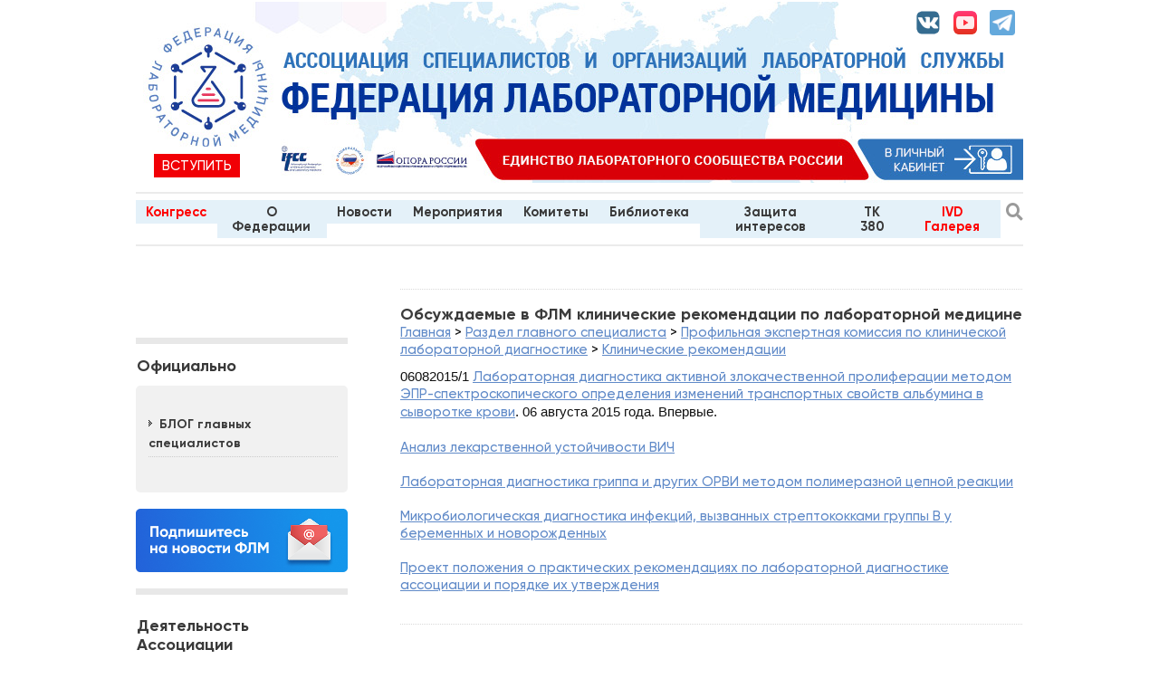

--- FILE ---
content_type: text/html; charset=UTF-8
request_url: https://fedlab.ru/minzdrav/prof_com/klinicheskie-rekomendatsii-profilnoy-komissii/obsuzhdaemye-klinicheskie-rekomendatsii-po-laboratornoy-meditsine.php
body_size: 16549
content:
<!DOCTYPE html>
<html dir="ltr" lang="en-US" xmlns:og="http://ogp.me/ns#" xmlns:fb="http://www.facebook.com/2008/fbml">
<head>
 	<title>Обсуждаемые клинические рекомендации по лабораторной медицине</title>	<link href="/local/templates/30978/css/reset.css?1647945541827" type="text/css" rel="stylesheet"/>
	<link href="/local/templates/30978/css/layout.css?16872714083002" type="text/css" rel="stylesheet"/>
    		<link href="/local/templates/30978/css/bootstrap.min.css?1647945541155758" type="text/css" rel="stylesheet"/>
		<link href="/local/templates/30978/personal_prev.css?164794554112247" type="text/css" rel="stylesheet"/>
			<link href="/local/templates/30978/css/font-stylesheet.css?16479455417954" type="text/css" rel="stylesheet"/>
    <link rel="shortcut icon" type="image/x-icon" href="/local/templates/30978/favicon.ico" />

	<link rel="stylesheet" href="https://use.fontawesome.com/releases/v5.8.1/css/all.css" integrity="sha384-50oBUHEmvpQ+1lW4y57PTFmhCaXp0ML5d60M1M7uH2+nqUivzIebhndOJK28anvf" crossorigin="anonymous">
	<link href='https://fonts.googleapis.com/css?family=Open+Sans:400,800,700,300,600&subset=latin,cyrillic' rel='stylesheet' type='text/css'>
	<script src="/local/templates/30978/js/html5.js?16479455411348" /></script>
			<script src="/local/templates/30978/js/jquery-3.5.1.min.js?164794554189475" /></script>
	<script src="/local/templates/30978/js/popper.min.js?164794554119187" /></script>
	<script src="/local/templates/30978/js/cufon-yui.js?164794554118258" /></script>
	<script src="/local/templates/30978/js/imagepreloader.js?1647945541169" /></script>
	<script src="/local/templates/30978/js/bootstrap.min.js?164794554158072" /></script>
	    <script src="/local/templates/30978/js/functions_1_9.js?16479455415681" /></script>

	<script type="text/javascript">
		preloadImages([
			'/images/30978/nav-a-hover-bg.jpg']);
	</script>
	<meta http-equiv="Content-Type" content="text/html; charset=UTF-8" />
<meta name="robots" content="index, follow" />
<meta name="keywords" content="Обсуждаемые клинические рекомендации по лабораторной медицине" />
<meta name="description" content="Обсуждаемые клинические рекомендации по лабораторной медицине" />
<link href="/bitrix/js/ui/fonts/opensans/ui.font.opensans.min.css?16515118402409" type="text/css"  rel="stylesheet" />
<link href="/bitrix/js/main/popup/dist/main.popup.bundle.min.css?165151202923804" type="text/css"  rel="stylesheet" />
<link href="/bitrix/js/socialservices/css/ss.min.css?16515113774686" type="text/css"  rel="stylesheet" />
<link href="/bitrix/cache/css/s1/30978/template_a55f3b8443a5de12580904a9fd26816c/template_a55f3b8443a5de12580904a9fd26816c_v1.css?173927573052360" type="text/css"  data-template-style="true" rel="stylesheet" />
<script type="text/javascript">if(!window.BX)window.BX={};if(!window.BX.message)window.BX.message=function(mess){if(typeof mess==='object'){for(let i in mess) {BX.message[i]=mess[i];} return true;}};</script>
<script type="text/javascript">(window.BX||top.BX).message({'JS_CORE_LOADING':'Загрузка...','JS_CORE_NO_DATA':'- Нет данных -','JS_CORE_WINDOW_CLOSE':'Закрыть','JS_CORE_WINDOW_EXPAND':'Развернуть','JS_CORE_WINDOW_NARROW':'Свернуть в окно','JS_CORE_WINDOW_SAVE':'Сохранить','JS_CORE_WINDOW_CANCEL':'Отменить','JS_CORE_WINDOW_CONTINUE':'Продолжить','JS_CORE_H':'ч','JS_CORE_M':'м','JS_CORE_S':'с','JSADM_AI_HIDE_EXTRA':'Скрыть лишние','JSADM_AI_ALL_NOTIF':'Показать все','JSADM_AUTH_REQ':'Требуется авторизация!','JS_CORE_WINDOW_AUTH':'Войти','JS_CORE_IMAGE_FULL':'Полный размер'});</script>

<script type="text/javascript" src="/bitrix/js/main/core/core.min.js?1651512042216224"></script>

<script>BX.setJSList(['/bitrix/js/main/core/core_ajax.js','/bitrix/js/main/core/core_promise.js','/bitrix/js/main/polyfill/promise/js/promise.js','/bitrix/js/main/loadext/loadext.js','/bitrix/js/main/loadext/extension.js','/bitrix/js/main/polyfill/promise/js/promise.js','/bitrix/js/main/polyfill/find/js/find.js','/bitrix/js/main/polyfill/includes/js/includes.js','/bitrix/js/main/polyfill/matches/js/matches.js','/bitrix/js/ui/polyfill/closest/js/closest.js','/bitrix/js/main/polyfill/fill/main.polyfill.fill.js','/bitrix/js/main/polyfill/find/js/find.js','/bitrix/js/main/polyfill/matches/js/matches.js','/bitrix/js/main/polyfill/core/dist/polyfill.bundle.js','/bitrix/js/main/core/core.js','/bitrix/js/main/polyfill/intersectionobserver/js/intersectionobserver.js','/bitrix/js/main/lazyload/dist/lazyload.bundle.js','/bitrix/js/main/polyfill/core/dist/polyfill.bundle.js','/bitrix/js/main/parambag/dist/parambag.bundle.js']);
BX.setCSSList(['/bitrix/js/main/lazyload/dist/lazyload.bundle.css','/bitrix/js/main/parambag/dist/parambag.bundle.css']);</script>
<script type="text/javascript">(window.BX||top.BX).message({'pull_server_enabled':'N','pull_config_timestamp':'0','pull_guest_mode':'N','pull_guest_user_id':'0'});(window.BX||top.BX).message({'PULL_OLD_REVISION':'Для продолжения корректной работы с сайтом необходимо перезагрузить страницу.'});</script>
<script type="text/javascript">(window.BX||top.BX).message({'LANGUAGE_ID':'ru','FORMAT_DATE':'DD.MM.YYYY','FORMAT_DATETIME':'DD.MM.YYYY HH:MI:SS','COOKIE_PREFIX':'BITRIX_SM','SERVER_TZ_OFFSET':'10800','UTF_MODE':'Y','SITE_ID':'s1','SITE_DIR':'/','USER_ID':'','SERVER_TIME':'1764259436','USER_TZ_OFFSET':'0','USER_TZ_AUTO':'Y','bitrix_sessid':'9673423acf73c543fe378d01555c6f4c'});</script>


<script type="text/javascript"  src="/bitrix/cache/js/s1/30978/kernel_main/kernel_main_v1.js?1739284405217048"></script>
<script type="text/javascript" src="/bitrix/js/twim.recaptchafree/script.js?15833979944421"></script>
<script type="text/javascript" src="https://www.google.com/recaptcha/api.js?onload=onloadRecaptchafree&render=explicit&hl=ru"></script>
<script type="text/javascript" src="/bitrix/js/pull/protobuf/protobuf.min.js?165151153676433"></script>
<script type="text/javascript" src="/bitrix/js/pull/protobuf/model.min.js?165151153614190"></script>
<script type="text/javascript" src="/bitrix/js/rest/client/rest.client.min.js?16515116009240"></script>
<script type="text/javascript" src="/bitrix/js/pull/client/pull.client.min.js?165151186544687"></script>
<script type="text/javascript" src="/bitrix/js/main/popup/dist/main.popup.bundle.min.js?165151204263284"></script>
<script type="text/javascript" src="/bitrix/js/socialservices/ss.js?15833979931419"></script>
<script type="text/javascript">BX.setJSList(['/bitrix/js/main/core/core_fx.js','/bitrix/js/main/session.js','/bitrix/js/main/pageobject/pageobject.js','/bitrix/js/main/core/core_window.js','/bitrix/js/main/date/main.date.js','/bitrix/js/main/core/core_date.js','/bitrix/js/main/core/core_timer.js','/bitrix/js/main/dd.js','/bitrix/js/main/utils.js','/bitrix/js/main/core/core_tooltip.js','/bitrix/js/main/core/core_uf.js','/bitrix/js/main/rating_like.js','/bitrix/js/main/core/core_dd.js','/local/templates/30978/components/bitrix/menu/horizontal_multilevel1/script.js','/local/templates/30978/components/bitrix/sale.basket.basket.line/mini-cart/script.js']);</script>
<script type="text/javascript">BX.setCSSList(['/local/templates/.default/css/personal_congress.css','/local/templates/30978/components/bitrix/system.auth.form/registration_form/style.css','/local/templates/30978/components/bitrix/search.form/flat1/style.css','/local/templates/30978/components/bitrix/sale.basket.basket.line/mini-cart/style.css','/local/templates/30978/components/bitrix/menu/left_menu/style.css','/local/templates/30978/components/bitrix/breadcrumb/breadcrumb1/style.css','/local/templates/30978/components/bitrix/search.form/footer-search/style.css','/local/templates/.default/components/bitrix/system.auth.authorize/.default/style.css','/local/templates/30978/styles.css','/local/templates/30978/template_styles.css']);</script>


<script type="text/javascript"  src="/bitrix/cache/js/s1/30978/template_df2831ab710ec953838e7180cbc2e70e/template_df2831ab710ec953838e7180cbc2e70e_v1.js?17392757306683"></script>
<script type="text/javascript">var _ba = _ba || []; _ba.push(["aid", "0fea6ec746b04df5c0b186d2b35c9fe9"]); _ba.push(["host", "fedlab.ru"]); (function() {var ba = document.createElement("script"); ba.type = "text/javascript"; ba.async = true;ba.src = (document.location.protocol == "https:" ? "https://" : "http://") + "bitrix.info/ba.js";var s = document.getElementsByTagName("script")[0];s.parentNode.insertBefore(ba, s);})();</script>


	<meta property="og:image" content="https://fedlab.ru/upload/fedlab-social.png" />
	<meta property="og:image:type" content="image/png" />
	<meta property="og:image:width" content="1024" />
	<meta property="og:image:height" content="512" />
	
	<meta property="og:image" itemprop="image" content="https://fedlab.ru/upload/fedlab-social-sm.png" />
	<meta property="og:image:type" content="image/png" />
	<meta property="og:image:width" content="256" />
	<meta property="og:image:height" content="256" />
	
	<meta property="og:image" itemprop="image" content="https://fedlab.ru/upload/fedlab-social-139x139.png" />
	<meta property="og:image:type" content="image/png" />
	<meta property="og:image:width" content="139" />
	<meta property="og:image:height" content="139" />

<!-- Yandex.Metrika counter -->
<script type="text/javascript" >
   (function(m,e,t,r,i,k,a){m[i]=m[i]||function(){(m[i].a=m[i].a||[]).push(arguments)};
   m[i].l=1*new Date();k=e.createElement(t),a=e.getElementsByTagName(t)[0],k.async=1,k.src=r,a.parentNode.insertBefore(k,a)})
   (window, document, "script", "https://mc.yandex.ru/metrika/tag.js", "ym");
   window.dataLayer = window.dataLayer || [];
</script>

</head>
<body id="page1">
<div class="main-bg"></div>
<div class="hd_singin_background" style="position:absolute;height:100%;width:100%;z-index:988;background:transparent;opacity:0;top:0px;display:none;">
</div>
<div class="main">
	<!-- header -->
	<header>
			<div class="row">
				<div class="header-banner">
					<a href="/">
						<img src="/upload/flm-header-2023-1.jpg">
											</a>
										<div class="header-reg-btn d-none d-md-block"><a href="/personal/join/">Вступить</a>
</div>
										<div class="header-soc-links">
												<a rel="nofollow" target="_blank" href="https://vk.com/public182324992"><img src="/upload/flm-vk.png"></a>
												<a rel="nofollow" target="_blank" href="https://www.youtube.com/channel/UCV83HVMaGOLWH0hPAJ6LT2g"><img src="/upload/flm-yt.png"></a>
						<a rel="nofollow" target="_blank" href="https://t.me/fedlabru"><img src="/upload/tg-header.png"></a>
					</div>
					<div class="auth-link">
						

<span class="hd_singin"><a id="hd_singin_but_open" href="javascript:void(0);" onclick="ShowLoginForm();">Войти на сайт</a>
	<div class="hd_loginform">
		<div class="template-auth-loginform">
		<span class="hd_title_loginform">Войти на сайт</span>
<form name="system_auth_form6zOYVN" method="post" target="_top" action="/personal/auth/?login=yes">
	<input type="hidden" name="backurl" value="/personal/" />
	<input type="hidden" name="AUTH_FORM" value="Y" />
	<input type="hidden" name="TYPE" value="AUTH" />
	
	<input placeholder="Логин" name="USER_LOGIN" value=""  type="text">
	<input  placeholder="Пароль" name="USER_PASSWORD" type="password">


	<div class="head_remember_me" style="margin-top: 10px">
		<input id="USER_REMEMBER_frm" name="USER_REMEMBER" value="Y" type="checkbox">
		<label for="USER_REMEMBER_frm" title="Запомнить меня на этом компьютере">Запомнить меня</label>

	</div>	

	



<div class="left_br" onclick="location.href='/personal/auth/?forgot_password=yes';" style="cursor:pointer; margin: 10px 0px;"><a rel="nofollow">Восстановить пароль</a></div>
<input class="btn btn-primary" value="Войти" name="Login" style="margin-top: 0px;" type="submit">
&ensp;
<a class="btn btn-primary" href="/personal/join/">Регистрация</a>

</form>

<!--<span class="hd_close_loginform" onclick="CloseLoginForm();">Закрыть</span>-->
		</div>
</div>
</span><br>
<script>
function ShowLoginForm() {
	$(".hd_loginform").css({"display":"block","opacity":0});
	$(".hd_loginform").animate({"opacity":1},400);
	$(".hd_singin_background").show();
	return false;
}
function CloseLoginForm() {
	$(".hd_singin_background").hide();
	$(".hd_loginform").animate({"opacity":0},400)
	setTimeout(function() {
		$(".hd_loginform").css({'display':'none'})
	}, 400)
	return false;
}
</script>
<script>
$(document).ready(function(){
	$("body").on("click", ".hd_singin_background", function() {
		CloseLoginForm();
	})
});
</script>
					</div>
				</div>

				<div class="menu">
                    
<nav>
  <ul class="d-flex justify-content-between mb-1">


    
  
  
  
    
              <li>
          <a href="http://congress.fedlab.ru" target="_blank" class=""><span style="color: red;">Конгресс</span></a>
        </li>
      
    
  
  

    
  
  
  
          <li>
                  <a href="/o-federatsii/"  class="">О Федерации</a>
                <ul>
    
  
  

    
  
  
  
    
              <li><a href="/o-federatsii/federatsiya-tseli-i-zadachi/" >Цели и задачи</a></li>
      
    
  
  

    
  
  
  
    
              <li><a href="/o-federatsii/struktura/" >Структура</a></li>
      
    
  
  

    
  
  
  
    
              <li><a href="/o-federatsii/rukovodstvo/" >Руководство</a></li>
      
    
  
  

    
  
  
  
    
              <li><a href="/o-federatsii/nablyudatelnyy-sovet.php" >Наблюдательный совет</a></li>
      
    
  
  

    
  
  
  
    
              <li><a href="https://kld-journal.fedlab.ru/0869-2084/" target="_blank">Журнал КЛД</a></li>
      
    
  
  

    
  
  
  
    
              <li><a href="https://labmed-museum.ru/" target="_blank">Музей лабораторной медицины</a></li>
      
    
  
  

    
  
  
  
    
              <li><a href="/o-federatsii/godovaya-konferentsiya-2025/" >Годовая конференция 2025</a></li>
      
    
  
  

    
  
  
  
    
              <li><a href="http://menshikov.fedlab.ru/" target="_blank">Премия Меньшикова 2025</a></li>
      
    
  
  

    
  
  
  
          <li>
                  <a href="/o-federatsii/regiony/"  class="parent">Регионы</a>
                <ul>
    
  
  

    
  
  
  
    
              <li><a href="http://www.fedlab.ru/o-federatsii/regiony/" target="_blank">Полномочия региональных Ассоциаций</a></li>
      
    
  
  

    
  
  
  
    
              <li><a href="http://www.fedlab.ru/o-federatsii/regiony/krasnoyarskiy-kray/index.php" target="_blank">Комитет по Красноярскому край</a></li>
      
    
  
  

    
  
  
  
    
              <li><a href="https://fedlab.ru/o-federatsii/regiony/moskovskaya-oblast/" >Комитет по Московской области</a></li>
      
    
  
  

    
  
  
  
    
              <li><a href="/o-federatsii/regiony/Novosibirskaja-oblast/" >Комитет по Новосибирской области</a></li>
      
    
  
  

    
  
  
  
    
              <li><a href="/o-federatsii/regiony/permskiy-kray/" >Комитет по Пермскому краю</a></li>
      
    
  
  

    
  
  
  
    
              <li><a href="/o-federatsii/regiony/ryazan/" >Комитет по Рязанской области</a></li>
      
    
  
  

    
  
  
  
    
              <li><a href="https://fedlab.ru/o-federatsii/regiony/komitet-po-sverdlovskoy-oblasti/" >Комитет по Свердловской области</a></li>
      
    
  
  

    
  
  
  
    
              <li><a href="http://www.fedlab.ru/o-federatsii/regiony/severnaya-osetiya-alaniya/index.php" target="_blank">Комитет по республике Северная Осетия - Алания</a></li>
      
    
  
  

    
  
  
  
    
              <li><a href="/o-federatsii/regiony/smolenskoy/" >Комитет по Смоленской области</a></li>
      
    
  
  

    
  
  
  
    
              <li><a href="/o-federatsii/regiony/yaroslavskaya-oblast/" >Комитет по Ярославской области</a></li>
      
    
  
  

    
  
  
  
    
              <li><a href="http://www.fedlab.ru/minzdrav/blog/informatsiya-ob-organakh-gosudarstvennoy-vlasti-subektov-rossiyskoy-federatsii-v-sfere-okhrany-zdoro/" target="_blank">Государственные региональные органы управления здравоохранением</a></li>
      
    
  
  

    
  
    </ul></li>  
  
    
              <li><a href="https://fedlab.ru/poluchenie-granta-assotsiatsii-flm.php" >Грантовые направления</a></li>
      
    
  
  

    
  
  
  
    
              <li><a href="/o-federatsii/vstupit-v-flm/" >Вступить в ФЛМ</a></li>
      
    
  
  

    
  
  
  
          <li>
                  <a href="/o-federatsii/reestr-chlenov/"  class="parent">Реестр членов Федерации</a>
                <ul>
    
  
  

    
  
  
  
    
              <li><a href="/o-federatsii/reestr-chlenov/index.php" >О Реестре</a></li>
      
    
  
  

    
  
  
  
    
              <li><a href="/o-federatsii/reestr-chlenov/fizicheskie-litsa/index.php" >Физические лица</a></li>
      
    
  
  

    
  
  
  
    
              <li><a href="/o-federatsii/reestr-chlenov/yuridicheskie-litsa" >Юридические лица</a></li>
      
    
  
  

    
  
    </ul></li>  
  
    
              <li><a href="/o-federatsii/dokumenty/" >Основные документы</a></li>
      
    
  
  

    
  
  
  
    
              <li><a href="/dostup.php" class="denied">Отчетная деятельность</a></li>
      
    
  
  

    
  
  
  
    
              <li><a href="/o-federatsii/kontakty/" >Контакты</a></li>
      
    
  
  

    
  
    </ul></li>  
  
          <li>
                  <a href="/nashi-novosti/"  class="">Новости</a>
                <ul>
    
  
  

    
  
  
  
    
              <li><a href="/nashi-novosti/" >Наши новости</a></li>
      
    
  
  

    
  
  
  
          <li>
                  <a href="/komitety/international/"  class="parent">Международное сотрудничество</a>
                <ul>
    
  
  

    
  
  
  
    
              <li><a href="/komitety/international/protokoly-zasedaniy.php" >Протоколы заседаний</a></li>
      
    
  
  

    
  
  
  
    
              <li><a href="/komitety/international/normativnye-dokumenty.php" >Нормативные документы</a></li>
      
    
  
  

    
  
    </ul></li>  
  
    
              <li><a href="/minzdrav/blog/" >Раздел главного специалиста</a></li>
      
    
  
  

    
  
  
  
          <li>
                  <a href="/komitety/meditsinskie-izdelia/"  class="parent">Медицинские изделия для диагностики in vitro</a>
                <ul>
    
  
  

    
  
  
  
    
              <li><a href="/komitety/meditsinskie-izdelia/protokoly-zasedaniy.php" >Протоколы заседаний</a></li>
      
    
  
  

    
  
  
  
    
              <li><a href="/komitety/meditsinskie-izdelia/normativnye-dokumenty.php" >Нормативные документы</a></li>
      
    
  
  

    
  
    </ul></li>  
  
    
              <li><a href="/partner_news/" >Новости партнеров</a></li>
      
    
  
  

    
  
    </ul></li>  
  
          <li>
                  <a href="/events/"  class="">Мероприятия</a>
                <ul>
    
  
  

    
  
  
  
    
              <li><a href="/events/plan-meropriyatiy-2025/" >План мероприятий 2025</a></li>
      
    
  
  

    
  
  
  
          <li>
                  <span class="parent">КОНГРЕССЫ / КОНФЕРЕНЦИИ и ВЫСТАВКИ</span>
                <ul>
    
  
  

    
  
  
  
    
              <li><a href="https://kld.fedlab.ru/" target="_blank">Конференция кафедры КЛД РМАНПО (Москва), 03/2025</a></li>
      
    
  
  

    
  
  
  
    
              <li><a href="http://forum.fedlab.ru/" target="_blank">КЛФ (Санкт-Петербург), 06/2025 </a></li>
      
    
  
  

    
  
  
  
    
              <li><a href="https://congress.fedlab.ru" target="_blank">РКЛМ (Москва), 10/2025</a></li>
      
    
  
  

    
  
  
  
    
              <li><a href="https://rdsummit.ru/" target="_blank">РДС (Москва), 10/2025</a></li>
      
    
  
  

    
  
  
  
    
              <li><a href="/events/konferentsiya-ivanova-mezhvedomstvennoe-vzaimodeystvie-v-laboratornoy-diagnostike/" >Конференция кафедры ВМА (Санкт-Петербург), 12/2025</a></li>
      
    
  
  

    
  
    </ul></li>  
  
          <li>
                  <span class="parent">РЕГИОНАЛЬНЫЕ ФОРУМЫ</span>
                <ul>
    
  
  

    
  
  
  
    
              <li><a href="https://fedlab.ru/events/privolzhskiy-regionalnyy-forum-2025.php" >Приволжский форум (Нижний Новгород), 04/2025</a></li>
      
    
  
  

    
  
  
  
    
              <li><a href="/events/sibirskiy-forum-kemerovo/" >Сибирский форум (Кемерово), 06/2025</a></li>
      
    
  
  

    
  
  
  
    
              <li><a href="/events/severo-kavkazskiy-forum/" >Северо-Кавказский форум (Пятигорск), 11/2025</a></li>
      
    
  
  

    
  
  
  
    
              <li><a href="/events/konferentsiya-laboratornoy-sluzhby-ivanovskoy-oblasti/" >Конференция Ивановской области (Иваново), 11/2025</a></li>
      
    
  
  

    
  
    </ul></li>  
  
          <li>
                  <span class="parent">ШКОЛЫ</span>
                <ul>
    
  
  

    
  
  
  
    
              <li><a href="/events/shkoly/shkola-morfologa/" >Школа морфолога (Москва), 03/2025</a></li>
      
    
  
  

    
  
  
  
    
              <li><a href="/events/shkoly/masterskaya-po-kontrolyu-kachestva-clsi-kaleydoskop/" >Мастерская CLSI (Москва), 03/2025</a></li>
      
    
  
  

    
  
  
  
    
              <li><a href="/events/shkoly/shkola-menedzhmenta/" >Школа менеджмента (Москва), 03/2025</a></li>
      
    
  
  

    
  
  
  
    
              <li><a href="/events/shkoly/masterskaya-po-kontrolyu-kachestva/" >Семинар по контролю качества (Москва), 03/2025</a></li>
      
    
  
  

    
  
    </ul></li>  
  
          <li>
                  <span class="parent">ВЕБИНАРЫ</span>
                <ul>
    
  
  

    
  
  
  
    
              <li><a href="/events/courses/tsitologicheskie-chetvergi.php" >Цитологический четверг, 11/2025</a></li>
      
    
  
  

    
  
    </ul></li>  
  
          <li>
                  <span class="parent">МЕЖДУНАРОДНЫЕ МЕРОПРИЯТИЯ</span>
                <ul>
    
  
  

    
  
  
  
    
              <li><a href="https://endo.labmed.am/ru" target="_blank">Эндокринология сквозь призму лабораторной диагностики (Ереван), 04/2025</a></li>
      
    
  
  

    
  
  
  
    
              <li><a href="https://kld.cdd.am/ru" target="_blank">KLD Weekend (Ереван), 11/2025</a></li>
      
    
  
  

    
  
    </ul></li>  
  
    
              <li><a href="/events/plan-meropriyatiy-2026/" >План мероприятий 2026</a></li>
      
    
  
  

    
  
    </ul></li>  
  
          <li>
                  <a href="/komitety/"  class="">Комитеты</a>
                <ul>
    
  
  

    
  
  
  
    
              <li><a href="/komitety/komitet-po-innovacijam/" >Комитет по инновациям</a></li>
      
    
  
  

    
  
  
  
    
              <li><a href="/komitety/komitet-po-obrazovaniyu-kadrovomu-i-professionalnomu-razvitiyu/index.php" >Комитет по образованию, кадровому и профессиональному развитию</a></li>
      
    
  
  

    
  
  
  
    
              <li><a href="/komitety/komitet-po-standartizatsii-i-obespecheniyu-kachestva-klinicheskikh-laboratornykh-issledovaniy/index.php" >Комитет по стандартизации и обеспечению качества клинических лабораторных исследований</a></li>
      
    
  
  

    
  
  
  
    
              <li><a href="/komitety/komitet-po-mikrobiologii" >Комитет по микробиологии</a></li>
      
    
  
  

    
  
  
  
    
              <li><a href="/komitety/komitet-po-klinicheskoj-citologii" >Комитет по клинической цитологии</a></li>
      
    
  
  

    
  
  
  
    
              <li><a href="/komitety/komitet-po-molekulyarno-biologicheskim-i-geneticheskim-issledovaniyam" >Комитет по молекулярно-биологическим исследованиям</a></li>
      
    
  
  

    
  
  
  
          <li>
                  <a href="/komitety/gemostaziologiya/"  class="parent">Комитет по гемостазиологии</a>
                <ul>
    
  
  

    
  
  
  
    
              <li><a href="/komitety/gemostaziologiya/dokumenty-komiteta-po-gemostaziologii.php" >Документы комитета</a></li>
      
    
  
  

    
  
  
  
    
              <li><a href="/komitety/gemostaziologiya/index.php" >Новости комитета</a></li>
      
    
  
  

    
  
    </ul></li>  
  
          <li>
                  <a href="/komitety/komitet-po-gematologii/"  class="parent">Комитет по гематологии</a>
                <ul>
    
  
  

    
  
  
  
    
              <li><a href="/komitety/komitet-po-gematologii/dokumenty-komiteta-po-gemostaziologii.php" >Документы комитета</a></li>
      
    
  
  

    
  
  
  
    
              <li><a href="/komitety/komitet-po-gematologii/index.php" >Новости комитета</a></li>
      
    
  
  

    
  
    </ul></li>  
  
          <li>
                  <a href="/komitety/preanalitika/"  class="parent">Комитет по преаналитике</a>
                <ul>
    
  
  

    
  
  
  
    
              <li><a href="/komitety/preanalitika/protokoly.php" >Протоколы</a></li>
      
    
  
  

    
  
  
  
    
              <li><a href="/komitety/preanalitika/events.php" >События</a></li>
      
    
  
  

    
  
  
  
    
              <li><a href="/komitety/preanalitika/docs.php" >Нормативные документы, статьи</a></li>
      
    
  
  

    
  
  
  
    
              <li><a href="" >Зарубежные руководства</a></li>
      
    
  
  

    
  
    </ul></li>  
  
    
              <li><a href="/komitety/komitet-po-immunogematologii/" >Комитет по лабораторной диагностике в неотложной медицине</a></li>
      
    
  
  

    
  
  
  
          <li>
                  <a href="/komitety/meditsinskie-izdelia/"  class="parent">Комитет по обращению медицинских изделий для диагностики in vitro</a>
                <ul>
    
  
  

    
  
  
  
    
              <li><a href="/komitety/meditsinskie-izdelia/protokoly-zasedaniy.php" >Протоколы заседаний</a></li>
      
    
  
  

    
  
  
  
    
              <li><a href="/komitety/meditsinskie-izdelia/normativnye-dokumenty.php" >Нормативные документы</a></li>
      
    
  
  

    
  
    </ul></li>  
  
          <li>
                  <a href="/komitety/international/"  class="parent">Комитет по международному сотрудничеству</a>
                <ul>
    
  
  

    
  
  
  
    
              <li><a href="/komitety/international/protokoly-zasedaniy.php" >Протоколы заседаний</a></li>
      
    
  
  

    
  
  
  
    
              <li><a href="/komitety/international/normativnye-dokumenty.php" >Нормативные документы</a></li>
      
    
  
  

    
  
    </ul></li>  
  
    
              <li><a href="/komitety/komitet-po-regionalnomu-razvitiyu/" >Комитет регионального развития лабораторной медицины</a></li>
      
    
  
  

    
  
  
  
    
              <li><a href="/komitety/komitet-po-informatsionnym-tekhnologiyam-tsifrovoy-meditsine-i-iskusstvennomu-intellektu/" >Комитет по информационным технологиям, цифровой медицине и искусственному интеллекту</a></li>
      
    
  
  

    
  
  
  
    
              <li><a href="/komitety/Komitet-specialistov-v-oblasti-laboratornoj-diagnostiki-so-srednim-medicinskim-obrazovaniem/" >Комитет по лабораторной диагностике  (среднее медицинское образование)</a></li>
      
    
  
  

    
  
  
  
    
              <li><a href="/komitety/komitet-po-diagnostike-na-meste-lecheniya/" >Комитет исследований по месту нахождения пациента</a></li>
      
    
  
  

    
  
  
  
    
              <li><a href="/komitety/komitet-po-immunologii/" >Комитет по иммунологии</a></li>
      
    
  
  

    
  
  
  
    
              <li><a href="/komitety/komitet-po-referentnym-intervalam/" >Комитет по референтным интервалам</a></li>
      
    
  
  

    
  
  
  
    
              <li><a href="/komitety/komitet-po-prediktivnoy-preventivnoy-i-personalizirovannoy-meditsine/" >Комитет по предиктивной, превентивной и персонализированной медицине</a></li>
      
    
  
  

    
  
  
  
    
              <li><a href="/komitety/komitet-po-analiticheskoy-khimii-v-laboratornoy-meditsine/" >Комитет по аналитической химии в лабораторной медицине</a></li>
      
    
  
  

    
  
  
  
    
              <li><a href="/komitety/komitet-po-razrabotke-klinicheskikh-rekomendatsiy/" >Комитет по разработке клинических рекомендаций</a></li>
      
    
  
  

    
  
  
  
          <li>
                  <a href="/komitety/Komitet-po-obrashcheniyu-obraztsov-biologicheskogo-materiala/"  class="parent">Комитет по обращению образцов биологического материала</a>
                <ul>
    
  
  

    
  
  
  
    
              <li><a href="/komitety/Komitet-po-obrashcheniyu-obraztsov-biologicheskogo-materiala/dokumenty-komiteta-po-gemostaziologii.php" >Документы комитета</a></li>
      
    
  
  

    
  
  
  
    
              <li><a href="/komitety/Komitet-po-obrashcheniyu-obraztsov-biologicheskogo-materiala/index.php" >Новости комитета</a></li>
      
    
  
  

    
  
    </ul></li></ul></li>  
  
    
              <li>
          <a href="https://fedlab.ru/library/"  class="">Библиотека</a>
        </li>
      
    
  
  

    
  
  
  
    
              <li>
          <a href="http://law.fedlab.ru/" target="_blank" class="">Защита интересов</a>
        </li>
      
    
  
  

    
  
  
  
    
              <li>
          <a href="/tk-380/"  class="">TK 380</a>
        </li>
      
    
  
  

    
  
  
  
    
              <li>
          <a href="/ivd/"  class=""><span style="color: red;position: relative;">IVD Галерея</span></a>
        </li>
      
    
  
  

    <li>
    <div class="search-btn"><i class="fa fa-search" aria-hidden="true"></i></div>
    </li>
  </ul>
</nav>
				</div>
				<div class="lighter head-search" style="width:100%; display: none;">
<form action="/search/index.php">
	<input class="search rounded" placeholder="Поиск..." type="text" name="q" value="" size="15" maxlength="50" /></form>
</div>				<div class="clear"></div>
			</div>
		<div class="wrapper">
			<article class="col">
				<br>
  





<!--
<a href="https://fedlab.ru/ivd/"><img width="980" alt="пнг без перейти.png" src="/upload/medialibrary/5e0/fh3r5tcxa96nq0dgq39dht6v6w2xojur/пнг%20без%20перейти.png" height="200" title="пнг без перейти.png"></a>&nbsp; &nbsp; &nbsp; &nbsp; &nbsp; &nbsp; &nbsp; &nbsp;<br>

-->

			</article>
		</div>

	</header>
		<!-- con-tent -->
		<section id="content">
			<script>
var bx_basketFKauiI = new BitrixSmallCart;
</script>
<div id="bx_basketFKauiI" class="bx-basket bx-opener"><!--'start_frame_cache_bx_basketFKauiI'--><div id="mini-cart-container" class="bx-hdr-profile" style="display:none;">
	<div class="row profile-progress-container cart-block" style="cursor:pointer;"onclick="window.location.href ='/catalog/order/';">
		<div class="col-lg-6 col-xs-6 col-sm-6 col-md-6 text-right top-row">
			<svg fill="none" height="20" viewBox="0 0 30 27" width="20" xmlns="http://www.w3.org/2000/svg"><path d="M1.39999 1.70001H6.60001" stroke="#FFFFFF" stroke-linecap="round" stroke-miterlimit="10" stroke-width="2"></path><path d="M6.60001 1.70001L11 18.9" stroke="#FFFFFF" stroke-linecap="round" stroke-miterlimit="10" stroke-width="2"></path><path d="M11.8 18.9H28.3" stroke="#FFFFFF" stroke-linecap="round" stroke-miterlimit="10" stroke-width="2"></path><path d="M13.8 25.7C15.4569 25.7 16.8 24.3569 16.8 22.7C16.8 21.0432 15.4569 19.7 13.8 19.7C12.1431 19.7 10.8 21.0432 10.8 22.7C10.8 24.3569 12.1431 25.7 13.8 25.7Z" stroke="#FFFFFF" stroke-linecap="round" stroke-miterlimit="10" stroke-width="2"></path><path d="M25.3 25.7C26.9568 25.7 28.3 24.3569 28.3 22.7C28.3 21.0432 26.9568 19.7 25.3 19.7C23.6431 19.7 22.3 21.0432 22.3 22.7C22.3 24.3569 23.6431 25.7 25.3 25.7Z" stroke="#FFFFFF" stroke-linecap="round" stroke-miterlimit="10" stroke-width="2"></path><path d="M25.7 14.6H11.3C10.7 14.6 10.1 14.2 10 13.6L8.1 6.90001C7.9 6.00001 8.49999 5.20001 9.39999 5.20001H27.5C28.4 5.20001 29.1 6.10001 28.8 6.90001L26.9 13.6C26.9 14.2 26.4 14.6 25.7 14.6Z" stroke="#FFFFFF" stroke-linecap="round" stroke-miterlimit="10" stroke-width="2"></path></svg>
		</div>
		<div class="col-lg-6 col-xs-6 col-sm-6 col-md-6 text-left top-row">
			<div class="profile-progress-text-700"><span id="qty-cart">0</span></div>
		</div>
				<div class=" col-lg-12 col-xs-12 col-sm-12 col-md-12 bottom-row">
			<div class="profile-progress-text-700 text-center"><strong id="price-cart">0 руб.</strong></div>
		</div>
			</div>
	</div><!--'end_frame_cache_bx_basketFKauiI'--></div>
<script type="text/javascript">
	bx_basketFKauiI.siteId       = 's1';
	bx_basketFKauiI.cartId       = 'bx_basketFKauiI';
	bx_basketFKauiI.ajaxPath     = '/bitrix/components/bitrix/sale.basket.basket.line/ajax.php';
	bx_basketFKauiI.templateName = 'mini-cart';
	bx_basketFKauiI.arParams     =  {'HIDE_ON_BASKET_PAGES':'Y','PATH_TO_AUTHORIZE':'/personal/join/','PATH_TO_BASKET':'/catalog/order/','PATH_TO_ORDER':'/catalog/order/','PATH_TO_PERSONAL':'/personal/','PATH_TO_PROFILE':'/personal/','PATH_TO_REGISTER':'/personal/join/','POSITION_FIXED':'N','SHOW_AUTHOR':'N','SHOW_EMPTY_VALUES':'Y','SHOW_NUM_PRODUCTS':'Y','SHOW_PERSONAL_LINK':'N','SHOW_PRODUCTS':'N','SHOW_REGISTRATION':'N','SHOW_TOTAL_PRICE':'Y','CACHE_TYPE':'A','SHOW_DELAY':'Y','SHOW_NOTAVAIL':'Y','SHOW_IMAGE':'Y','SHOW_PRICE':'Y','SHOW_SUMMARY':'Y','POSITION_VERTICAL':'top','POSITION_HORIZONTAL':'right','MAX_IMAGE_SIZE':'70','AJAX':'N','~HIDE_ON_BASKET_PAGES':'Y','~PATH_TO_AUTHORIZE':'/personal/join/','~PATH_TO_BASKET':'/catalog/order/','~PATH_TO_ORDER':'/catalog/order/','~PATH_TO_PERSONAL':'/personal/','~PATH_TO_PROFILE':'/personal/','~PATH_TO_REGISTER':'/personal/join/','~POSITION_FIXED':'N','~SHOW_AUTHOR':'N','~SHOW_EMPTY_VALUES':'Y','~SHOW_NUM_PRODUCTS':'Y','~SHOW_PERSONAL_LINK':'N','~SHOW_PRODUCTS':'N','~SHOW_REGISTRATION':'N','~SHOW_TOTAL_PRICE':'Y','~CACHE_TYPE':'A','~SHOW_DELAY':'Y','~SHOW_NOTAVAIL':'Y','~SHOW_IMAGE':'Y','~SHOW_PRICE':'Y','~SHOW_SUMMARY':'Y','~POSITION_VERTICAL':'top','~POSITION_HORIZONTAL':'right','~MAX_IMAGE_SIZE':'70','~AJAX':'N','cartId':'bx_basketFKauiI'}; // TODO \Bitrix\Main\Web\Json::encode
	bx_basketFKauiI.closeMessage = 'Скрыть';
	bx_basketFKauiI.openMessage  = 'Раскрыть';
	bx_basketFKauiI.activate();
</script>			<div class="wrapper margin-bot">
								<div class="col-1 col-indent">
					


  &nbsp;<br>
   
  
  <!--<a href="https://rdsummit.ru/exhibition/yarmarka-vakansiy/"><img width="240" alt="Ярмарка-вакансий-2023-FULL-BODY-short.gif" src="/upload/medialibrary/b44/ygt9hkpz7jrcd3jckcxdhd2ujfcn3hyb/Ярмарка-вакансий-2023-FULL-BODY-short.gif" height="155" title="Ярмарка-вакансий-2023-FULL-BODY-short.gif"></a><br>
 <br>
<a href="https://docs.google.com/forms/d/1fpdg1jRhOqgerdYIs03DqXYEndEXOkFJk54ZWsA-HLc/viewform?edit_requested=true&fbzx=-4157634428211800979"><img width="100%" src="/upload/202_олимпиада_по_лабораторной_медицине_240x400.jpg" height="auto" title="234х200-IVD.gif"></a>--> <!-- <a href="https://t.me/fedlabru">
<img width="225" alt="FLM telegram 225.jpg" src="/upload/medialibrary/0eb/0ileptxqz1e2pmitkc1x8uqfd84gd20k/FLM%20telegram%20225.jpg" height="225" title="FLM telegram 225.jpg" bis_size="{&quot;x&quot;:269,&quot;y&quot;:836,&quot;w&quot;:225,&quot;h&quot;:225,&quot;abs_x&quot;:269,&quot;abs_y&quot;:836}" bis_id="bn_w7c7zx3r4ycnjg6ha0xnxi" style="margin-top: 40px;
"></a> --> <br>
 <br>
  <div>
	 </div>
<div style=" height: 7px; background-color: #e8e8e8; ">
 <br>
</div>
 &nbsp;&nbsp;<br>
<h2 class="h2" style="text-align: left;">Официально</h2>
<div>
	 
<div class="box">
  <div class="bottom-right">
    <div class="bottom-left">
      <div class="top-right">
        <div class="top-left">
          <div class="indent">
            <h2 class="h2"></h2>

            <ul class="list1">

		<li>
			<a href="/minzdrav/blog/">
				БЛОГ главных специалистов			</a>
					</li>



</ul>
           							</div>
         						</div>
       						</div>
     						</div>
   						</div>
 					</div>
</div>
 <br>
  <a href="http://www.fedlab.ru/subscribe/"><img width="100%" src="/upload/medialibrary/afc/4sju3tle2eo751hdn3nc105qt6806ixd/news_234x70.png" border="0"></a>
<div>
	 &nbsp; &nbsp;&nbsp;
</div>
  <div style=" height: 7px; background-color: #e8e8e8; margin-bottom: 10px;">
</div>
<!-- <a href="https://rdsummit.ru/vacancy/"><img width="234" src="/upload/medialibrary/b28/4r5u2xgjwuimd76mt5d7zyhfm4sg0ptn/new_2025-CareerSpace_FULL-BODY-230x178.gif" border="0"></a>
-->

<div>
	 &nbsp; &nbsp;&nbsp;
</div>
<h2 class="h2" style="text-align: left;">Деятельность Ассоциации</h2>

 <a href="https://fedlab.ru/tk-380/obsuzhdaemye-standarty/"> <img width="234" alt="Получите грант" src="/upload/medialibrary/deb/1kss2gqvtpmzsnv96i5a6uk84icv9jds/%D0%94%D0%BB%D1%8F%20%D1%81%D0%B0%D0%B9%D1%82%D0%B0%20%D0%A4%D0%9B%D0%9C%20.gif" border="0"> </a><br>


 <br>

 <a href="https://fedlab.ru/poluchenie-granta-assotsiatsii-flm.php"> <img width="234" alt="Получите грант" src="/upload/medialibrary/04b/wydqi5e6ke44e48sasba0x906yr85yyb/grant_234x130.png" title="Получите грант" border="0"> </a><br>
 <br>
  <a href="https://labmed-museum.ru/ "> <img width="234" alt="Получите грант" src="/upload/medialibrary/eb9/3btwvujpuvuo9iezodk01njofho7ty14/museum_234x130.png" title="Музей ФЛМ" border="0"> </a><br>

 
 <div>
	 &nbsp; &nbsp;&nbsp;
</div>
<div style=" height: 7px; background-color: #e8e8e8; margin-bottom: 10px;margin-top: 10px;">
</div>
<div>
	 &nbsp; &nbsp;&nbsp;
</div>
<h2 class="h2" style="text-align: left;">Партнеры</h2>
 <br>
 <!-- <a href="https://fedlab.ru/events/webinars/analizator-kultur-krovi-bact-alert-virtuo-lomaem-stereotipy-2023/"><img width="234" src="/upload/FLM/NEWS/biomere_28.11_VIRTUO_1.gif" alt="" height="auto" title="Баннер_РУ_BCID для ФЛМ.gif"></a><br> --> 
 

<p style="text-align: center;">
 <img width="108" src="/upload/Logo_THR_red_rus.png" height="108" align="middle">
</p>
 <br>
 <a href="https://www.eflm.eu/" onclick="ym(27493104,'reachGoal','eflm_left');"><img width="210" src="/upload/medialibrary/000/logotipy/EFLM.jpg" height="60"></a><br>
 <br>
 <img width="210" src="/upload/medialibrary/000/logotipy/ifcc-logo_169x107.jpg" height="133"><br>
 <br>


<br>				</div>
								<div class="col-2">
									<div class="border-top">
						<div class="border">
							<div class="top2 bot">
											<div id="work-area">
																												<h1 class="h1">
							Обсуждаемые в ФЛМ клинические рекомендации по лабораторной медицине							</h1>
														<ul class="breadcrumb-navigation"><li><a href="/" title="Главная">Главная</a></li><li><span>&nbsp;&gt;&nbsp;</span></li><li><a href="/minzdrav/" title="Раздел главного специалиста">Раздел главного специалиста</a></li><li><span>&nbsp;&gt;&nbsp;</span></li><li><a href="/minzdrav/prof_com/" title="Профильная экспертная комиссия по клинической лабораторной диагностике">Профильная экспертная комиссия по клинической лабораторной диагностике</a></li><li><span>&nbsp;&gt;&nbsp;</span></li><li><a href="/minzdrav/prof_com/klinicheskie-rekomendatsii-profilnoy-komissii/" title="Клинические рекомендации">Клинические рекомендации</a></li></ul>						
						<div>
 <span style="font-family: Arial, Verdana, sans-serif;">06082015/1&nbsp;</span><a href="/upload/medialibrary/467/epr_albumin_-klin-rek_-avg-2015.pdf" title="ЭПР-альбумин, Клин Рек, авг 2015.pdf">Лабораторная диагностика активной злокачественной пролиферации методом ЭПР-спектроскопического определения изменений транспортных свойств альбумина в сыворотке крови</a><span style="font-family: Arial, Verdana, sans-serif;">. 06 августа 2015 года. Впервые.</span>
</div>
<div>
 <span style="font-family: Arial, Verdana, sans-serif;"> <br>
 </span>
</div>
<div>
 <a href="/upload/medialibrary/000/komitety/ВИЧ.pdf">Анализ лекарственной устойчивости ВИЧ</a>
</div>
<div>
 <br>
</div>
<div>
 <a href="/upload/medialibrary/000/komitety/ФКР грипп и ОРВИ.pdf">Лабораторная диагностика гриппа и других ОРВИ методом полимеразной цепной реакции</a>
</div>
<div>
 <br>
</div>
<div>
 <a href="/upload/medialibrary/000/komitety/ФКР стрептококки грВ.pdf">Микробиологическая диагностика инфекций, вызванных стрептококками группы В у беременных и новорожденных</a><br>
	<br>
</div>
<div>
 <a href="/minzdrav/prof_com/klinicheskie-rekomendatsii-profilnoy-komissii/project-polozgeniya-o-practicheskih-recomendachiyah.docx">Проект положения о практических рекомендациях&nbsp;по лабораторной диагностике ассоциации и порядке их утверждения</a>
</div>
<br></div>
												</div>
						</div>
					</div>
					                   				</div>
			</div>
	                <div>
				 <div class="boxes">
	 </div>
  			</div>

	                <div style="color: #111111;" class="areas-5">
							</div>

		</section>

	</div>
    		<!-- footer -->
		<footer>
			<div class="wrapper">
				<div class="footer-container">
					<div class="footer-col-2 footer-logo">
						<img src="/upload/medialibrary/9f6/logo_footer.png" title="Федерация лабораторной медицины" border="0" alt="Федерация лабораторной медицины" /> 

												<!-- {%FOOTER_LINK} -->
											</div>
					<div class="footer-col-6">
						<div class="footer-soc-links">
                            <a rel="nofollow" target="_blank" href="https://vk.com/public182324992"><img src="/upload/vk-1.svg" style="width: 32px; height: auto;"></a>
                                                        <a rel="nofollow" target="_blank" href="https://www.youtube.com/channel/UCV83HVMaGOLWH0hPAJ6LT2g"><img src="/upload/youtube-3.svg" style="width: 32px; height: auto;"></a>
							<a rel="nofollow" target="_blank" href="https://t.me/fedlabru"><img src="/upload/tg-footer.png"></a>
						</div>
						<div class="">
							E-mail: <a href="mailto:info@fedlab.ru">info@fedlab.ru</a>, тел.: <a href="mailto:">+ 7 (</a><a href="mailto:">929) </a><a href="mailto:">505 0613</a><br>
 По вопросам сотрудничества:<br>
 E-mail: <a href="mailto:press@fedlab.ru">pr@fedlab.ru</a><br>
 Библиотека ФЛМ<br>
 E-mail: <a href="mailto:office2@fedlab.ru">office2@fedlab.ru</a>, тел.: <a href="tel:+79254214580">+7 (925) 421-45-80</a> <br>
 <a href="/rules/" target="_blank" class="footer-copyright" style="padding-right: 10px;">Пользовательское соглашение</a>&nbsp;<a target="_blank" href="/confidential/" class="footer-copyright">Политика конфиденциальности</a><br>
 <br>
 <span style="font-size: 9pt;"><span style="color: #b7b7b7;">На сайте используются изображения от</span> </span><a target="_blank" href="https://ru.freepik.com/"><span style="font-size: 9pt;">Freepik</span></a><br>						</div>
					</div>
					<div class="footer-col-4">
						<div class="footer-news-header">ПОДПИСАТЬСЯ НА НОВОСТИ</div>
												
						<form method="POST" action="https://cp.unisender.com/ru/subscribe?hash=6etwkaqcyxxmxdiipjr6joazgr7k1r1bk73cmmymgpwg7131wqfmy" name="subscribtion_form">
							<input class="footer-news-field subscribe-form-item__control subscribe-form-item__control--input-email" type="text" name="email" placeholder="E-mail" value="">
							<input class="footer-news-btn subscribe-form-item__btn subscribe-form-item__btn--btn-submit" type="submit" value="Подписаться" onclick="ym(27493104,'reachGoal','subscribe_news');">
							<input type="hidden" name="charset" value="UTF-8">
							<input type="hidden" name="default_list_id" value="17800125">
							<input type="hidden" name="overwrite" value="2">
							<input type="hidden" name="is_v5" value="1">
						</form>
						<div class="footer-search">
<form action="/search/index.php">
			<input placeholder="поиск по сайту" type="text" name="q" value="" size="15" maxlength="50" />
		<input type="submit" value="">
	</form>
</div>						<div class="footer-copyright">© 2014-2025 Федерация лабораторной медицины</div>
					</div>
					 				</div>
			</div>
		</footer>	
		<!-- Modal -->
						<div class="mediakit-modal modal fade px-0 w-standart" id="authModal" tabindex="-1" aria-labelledby="authModalLabel" aria-hidden="true">
			<div class="modal-dialog">
				<div class="modal-content border-0">
					<div class="modal-header border-0">
				 		<div class="modal-title" id="authModalLabel">Авторизация</div>
						<button type="button" class="btn-close" data-dismiss="modal" aria-label="Close"></button>
					</div>
					<div class="modal-body pt-0">
						<p>Для совершения этого действия необходима авторизация.</p>
						
<div class="bx-auth">
	<div class="bx-auth-note">Пожалуйста, авторизуйтесь:</div>

	<form name="form_auth" method="post" target="_top" action="/minzdrav/prof_com/klinicheskie-rekomendatsii-profilnoy-komissii/obsuzhdaemye-klinicheskie-rekomendatsii-po-laboratornoy-meditsine.php?login=yes" class="table table-borderless" >

		<input type="hidden" name="AUTH_FORM" value="Y" />
		<input type="hidden" name="TYPE" value="AUTH" />
				<input type="hidden" name="backurl" value="/personal/" />
				
		<table class="bx-auth-table">
			<tr>
				<td class="bx-auth-label" style="vertical-align: middle;">E-mail:</td>
				<td><input class="bx-auth-input" type="text" name="USER_LOGIN" maxlength="255" value="" /></td>
			</tr>
			<tr>
				<td class="bx-auth-label"  style="vertical-align: middle;">Пароль:</td>
				<td><input class="bx-auth-input" type="password" name="USER_PASSWORD" maxlength="255" autocomplete="off" />
				</td>
			</tr>
						<tr>
				<td></td>
				<td><input type="checkbox" id="USER_REMEMBER" name="USER_REMEMBER" value="Y" /><label for="USER_REMEMBER">&nbsp;Запомнить меня на этом компьютере</label></td>
			</tr>
			<tr>
				<td></td>
				<td class="authorize-submit-cell "><input type="submit" class="btn btn-primary" name="Login" value="Войти" /></td>
			</tr>
		</table>

		<noindex>
			<p>
				<a href="/minzdrav/prof_com/klinicheskie-rekomendatsii-profilnoy-komissii/obsuzhdaemye-klinicheskie-rekomendatsii-po-laboratornoy-meditsine.php?forgot_password=yes" rel="nofollow">Забыли свой пароль?</a>
			</p>
		</noindex>

		<noindex>
			<p>
				<a href="/personal/join/" rel="nofollow">Зарегистрироваться</a><br />
				Если вы впервые на сайте, заполните, пожалуйста, регистрационную форму.			</p>
		</noindex>

	</form>
</div>

<script type="text/javascript">
try{document.form_auth.USER_LOGIN.focus();}catch(e){}
</script>


<div class="bx-auth-serv-icons">
			<a title="Livejournal" href="javascript:void(0)" onclick="BxShowAuthService('Livejournal', '')" id="bx_auth_href_Livejournal"><i class="bx-ss-icon livejournal"></i></a>
			<a title="Mail.Ru OpenID" href="javascript:void(0)" onclick="BxShowAuthService('MailRuOpenID', '')" id="bx_auth_href_MailRuOpenID"><i class="bx-ss-icon openid-mail-ru"></i></a>
			<a title="Liveinternet" href="javascript:void(0)" onclick="BxShowAuthService('Liveinternet', '')" id="bx_auth_href_Liveinternet"><i class="bx-ss-icon liveinternet"></i></a>
			<a title="Blogger" href="javascript:void(0)" onclick="BxShowAuthService('Blogger', '')" id="bx_auth_href_Blogger"><i class="bx-ss-icon blogger"></i></a>
			<a title="OpenID" href="javascript:void(0)" onclick="BxShowAuthService('OpenID', '')" id="bx_auth_href_OpenID"><i class="bx-ss-icon openid"></i></a>
	</div>
<div class="bx-auth">
	<form method="post" name="bx_auth_services" target="_top" action="/minzdrav/prof_com/klinicheskie-rekomendatsii-profilnoy-komissii/obsuzhdaemye-klinicheskie-rekomendatsii-po-laboratornoy-meditsine.php?login=yes">
								<div class="bx-auth-service-form" id="bx_auth_serv" style="display:none">
												<div id="bx_auth_serv_Livejournal" style="display:none">
<span class="bx-ss-icon livejournal"></span>
<input type="text" name="OPENID_IDENTITY_LIVEJOURNAL" value="" size="20" />
<span>.livejournal.com</span>
<input type="hidden" name="sessid" id="sessid_5" value="9673423acf73c543fe378d01555c6f4c" />
<input type="hidden" name="auth_service_error" value="" />
<input type="submit" class="button" name="" value="Войти" />
</div>
																<div id="bx_auth_serv_MailRuOpenID" style="display:none">
<span class="bx-ss-icon openid-mail-ru"></span>
<input type="text" name="OPENID_IDENTITY_MAILRU" value="" size="20" />
<span>@mail.ru</span>
<input type="hidden" name="sessid" id="sessid_6" value="9673423acf73c543fe378d01555c6f4c" />
<input type="hidden" name="auth_service_error" value="" />
<input type="submit" class="button" name="" value="Войти" />
</div>
																<div id="bx_auth_serv_Liveinternet" style="display:none">
<span class="bx-ss-icon liveinternet"></span>
<span>liveinternet.ru/users/</span>
<input type="text" name="OPENID_IDENTITY_LIVEINTERNET" value="" size="15" />
<input type="hidden" name="sessid" id="sessid_7" value="9673423acf73c543fe378d01555c6f4c" />
<input type="hidden" name="auth_service_error" value="" />
<input type="submit" class="button" name="" value="Войти" />
</div>
																<div id="bx_auth_serv_Blogger" style="display:none">
<span class="bx-ss-icon blogger"></span>
<input type="text" name="OPENID_IDENTITY_BLOGGER" value="" size="20" />
<span>.blogspot.com</span>
<input type="hidden" name="sessid" id="sessid_8" value="9673423acf73c543fe378d01555c6f4c" />
<input type="hidden" name="auth_service_error" value="" />
<input type="submit" class="button" name="" value="Войти" />
</div>
																<div id="bx_auth_serv_OpenID" style="display:none">
<span class="bx-ss-icon openid"></span>
<span>OpenID:</span>
<input type="text" name="OPENID_IDENTITY_OPENID" value="" size="30" />
<input type="hidden" name="sessid" id="sessid_9" value="9673423acf73c543fe378d01555c6f4c" />
<input type="hidden" name="auth_service_error" value="" />
<input type="submit" class="button" name="" value="Войти" />
</div>
									</div>
				<input type="hidden" name="auth_service_id" value="" />
	</form>
</div>

					</div>
				</div>
			</div>
		</div>
		<script>
			var UNAUTH = true;
		</script>
				
		
		

<!-- Yandex.Metrika counter -->
<script type="text/javascript" >
   ym(27493104, "init", {
        clickmap:true,
        trackLinks:true,
        accurateTrackBounce:true,
        webvisor:true
   });
</script>
<noscript><div><img src="https://mc.yandex.ru/watch/27493104" style="position:absolute; left:-9999px;" alt="" /></div></noscript>
<!-- /Yandex.Metrika counter -->
<script>
$(document).ready(function(){
	$('a[href="https://online.fedlab.ru/"]').click(function() {
		ym(27493104,'reachGoal','visit_exhibition');
	});
	$('a[href="https://online.fedlab.ru"]').click(function() {
		ym(27493104,'reachGoal','visit_exhibition');
	});
})
</script>
 <script>
  (function(i,s,o,g,r,a,m){i['GoogleAnalyticsObject']=r;i[r]=i[r]||function(){
  (i[r].q=i[r].q||[]).push(arguments)},i[r].l=1*new Date();a=s.createElement(o),
  m=s.getElementsByTagName(o)[0];a.async=1;a.src=g;m.parentNode.insertBefore(a,m)
  })(window,document,'script','https://www.google-analytics.com/analytics.js','ga');

  ga('create', 'UA-76193398-1', 'auto');
  ga('send', 'pageview');

</script>
</body>
</html>


--- FILE ---
content_type: text/css
request_url: https://fedlab.ru/local/templates/30978/css/layout.css?16872714083002
body_size: 478
content:
/*======= index.html =======*/
.col {float: left;}
#page1 header .col-1 { width:280px;}
#page1 header .col-2 { width:700px;}
#page1 #content .boxes .col-1 {width:207px;}
#page1 #content .boxes .col-2 { width:204px;}
#page1 #content .boxes .col-3 { width:206px;}
#page1 #content .col-1 { width:234px;}
#page1 #content .col-2 { width:696px; color: #111111; font-size: 15px;line-height: 19px;}
#page1 #content .col-2 .col-1 { width:495px;}
#page1 #content .col-2 .col-2 { width: 687px; padding: 0;}
#page1 #content .col-2 .col-3 { /*width:208px;*/ width: 235px;}
#page1 footer .col-1 { width:900px;}
#page1 footer .col-2 { width:80px;}

/*======= index-1.html =======*/
#page2 header .col-1 { width:280px;}
#page2 header .col-2 { width:700px;}
#page2 #content .col-1 { width:231px;}
#page2 #content .col-2 { width:713px;}
#page2 #content .col-2 .col-1 { width:327px;}
#page2 footer .col-1 { width:554px;}
#page2 footer .col-2 { width:426px;}

/*======= index-2.html =======*/
#page3 header .col-1 { width:280px;}
#page3 header .col-2 { width:700px;}
#page3 #content .col-1 { width:234px;}
#page3 #content .col-2 { width:696px;}
#page3 #content .col-2 .col-1 { width:334px;}
#page3 #content .col-2 .col-2 { width:326px;}
#page3 footer .col-1 { width:554px;}
#page3 footer .col-2 { width:426px;}

/*======= index-3.html =======*/
#page4 header .col-1 { width:280px;}
#page4 header .col-2 { width:700px;}
#page4 #content .boxes .col-1 {width:207px;}
#page4 #content .boxes .col-2 { width:204px;}
#page4 #content .boxes .col-3 { width:206px;}
#page4 #content .col-1 { width:234px;}
#page4 #content .col-2 { width:703px;}
#page4 #content .col-2 .col-1 { width:310px;}
#page4 #content .col-2 .col-2 { width:432px;}
#page4 #content .col-2 .col-3 { width:208px;}
#page4 footer .col-1 { width:554px;}
#page4 footer .col-2 { width:426px;}

/*======= index-4.html =======*/
#page5 header .col-1 { width:280px;}
#page5 header .col-2 { width:700px;}
#page5 #content .col-1 { width:234px;}
#page5 #content .col-2 { width:696px;}
#page5 footer .col-1 { width:554px;}
#page5 footer .col-2 { width:426px;}

/*======= index-5.html =======*/
#page6 header .col-1 { width:280px;}
#page6 header .col-2 { width:700px;}
#page6 #content .col-1 { width:231px;}
#page6 #content .col-2 { width:713px;}
#page6 #content .col-2 .col-1 { width:345px;}
#page6 #content .col-2 .col-2 { width:332px;}
#page6 footer .col-1 { width:554px;}
#page6 footer .col-2 { width:426px;}

/*======= index-6.html =======*/
#page7 header .col-1 { width:280px;}
#page7 header .col-2 { width:700px;}
#page7 #content .col-1 { width:234px;}
#page7 #content .col-2 { width:696px;}
#page7 #content .col-2 .col-1 { width:250px;}
#page7 #content .col-2 .col-2 { width:243px;}
#page7 footer .col-1 { width:900px;}
#page7 footer .col-2 { width:80px;}

/*======= index-7.html =======*/
#page8 header .col-1 { width:280px;}
#page8 header .col-2 { width:700px;}
#page8 footer .col-1 { width:554px;}
#page8 footer .col-2 { width:426px;}
/*=========================*/



--- FILE ---
content_type: text/css
request_url: https://fedlab.ru/local/templates/30978/personal_prev.css?164794554112247
body_size: 3019
content:
.wrapper {
    /*	width: 995px !important; */
    }
    #page1 #content > .wrapper > .col-2 {
    	width: 702px;
        padding-right: 0;
    }
    #page1 #content .col-2 .col-3 {
        padding-right:0;
        padding-left:0;
    }
    .col-indent3 {
        padding-right: 53px;
        padding-left: 0;
    }	
    #content .col-2 a {
        text-decoration: underline;
    }
    header .container {
        padding: 0 !important;
    /*	min-width: 1000px;*/
    }
    #page1 footer .col-1 {
        width: 900px !important;
    }
    .list1 li a {
/*        background:none !important;*/
    }
    .list1 li {
/*        background:none !important;*/
    }
    .box {
/*        background-color: unset !important;*/
    }
    .header-banner, .header-banner img {
        width: 100%;
    }
    .hd_sing {
        margin-left: 12px !important;
        min-height: 46px !important;
    }
    .hd_sing:hover {
        color: white;
    }
    .hd_sing span {
        font-size: 11px;
    }
    .user-menu {
        background-color: rgb(16, 121, 191);
        margin-left: 8px;
        z-index: 100;
    }
    .user-menu a {
        display: block;
        padding: 5px 15px;
        color: white;
    }
    .user-menu a:hover {
        background-color: rgb(204, 237, 251);
        color: black;
    }
    .user-avatar img {
        -o-fit-object: cover;
        object-fit:cover;
        border-radius: 100%; /* Радиус скругления */
        box-shadow: 0 0 0 3px #5cb7ff, 0 0 13px #5cb7ff; /* Параметры теней */
    }
    .left-menu-text-medium-400 {
        font-family: 'Arial Полужирный', 'Arial Обычный', 'Arial';
        font-weight: 400;
        font-size: medium;
    }
    .btn-light {
        margin-top: 10px;
        margin-bottom: 10px;
        background-color: #f0f0f0;
        border: #d9d9d9 1px;
    }
    #content {
        padding: 25px 0 20px 0 !important;
    }
    .upper-left-menu-container {
        padding-top:25px;
        border-top: 2px solid #d9d9d9;
        border-bottom: 1px solid #d9d9d9;
        border-left: 2px solid #d9d9d9;
        border-right: 2px solid #d9d9d9;
        border-radius: 5px 5px 0px 0px;
    }
    .lower-left-menu-container {
        border-top: 1px solid #d9d9d9;
        border-bottom: 2px solid #d9d9d9;
        border-left: 2px solid #d9d9d9;
        border-right: 2px solid #d9d9d9;
        border-radius: 0px 0px 5px 5px;
    }
    .personal-table {
        width:100%;
        font-size: 110%;
        border: 1px solid #5cb7ff;
    }
    .personal-table td {
        border:none;
        border-right: 1px solid #5cb7ff;
    }
    .personal-table th {
        color:#d9d9d9;
        text-align: center;
        border: 1px solid #5cb7ff;
        color: #3b3b3b;
        padding: 10px;
    }
    .user-avatar {
        margin-bottom:15px;
    }
    .user-avatar img {
        background-color:lightgray;
    }
    .flm-forum-container {
        border:1px solid #2862ac;
        padding: 0 !important;
        margin: 0 0 10px 0!important;
        border-radius:6px;
        -webkit-border-radius:6px;
        -moz-border-radius:6px;
    }
    .flm-forum-container h5 {
        background-color:#2862ac;
        padding: 5px 10px 5px 10px;
        margin:0!important;
    }
    .flm-forum-container h5 a {
        color:white;
    }
    .flm-forum-container .forum-title {
        background-color:#d9d9d9;
        height:25px;
        line-height:25px;
        padding-left:10px;
        padding-right:10px;
    }
    .flm-forum-container .forum-topic-last-message {
        padding:10px;
    }
    .flm-forum-container .message-bottom-line {
        border-bottom:1px solid #d9d9d9;
        margin-top: 10px;
        margin-right: 10px;
    }
    .flm-forum-container .message-author {
        padding-left:10px;
        padding-right:10px;
    }
    #content .col-2 .border-top {
/*        background:none;*/
    }
    #content .col-2 .border-top .border {
/*        background:none;*/
    }
    #content .top2 {
/*        padding-top:0;*/
    }
    #work-area {
/*        border-width: 2px;*/
/*        border-style: solid;*/
/*        border-color: #d9d9d9;*/
/*        border-image: initial;*/
/*        border-radius: 6px;*/
/*        -moz-border-radius: 6px;*/
/*        -webkit-border-radius: 6px;*/
/*        padding: 15px;*/
    }
    .btn-primary,.btn-danger {
        border-color:#2862ac;
        background-color:#2862ac;
    }
    .btn-primary:hover {
        border-color:#2862ac;
        background-color:#2862ac;
    }
    .btn-primary:focused {
        border-color:#2862ac;
        background-color:#2862ac;
        box-shadow:none!important;
    }
    .btn-outline-primary:hover {
        border-color:#2862ac;
        background-color:#2862ac;
    }
    .btn-outline-primary:focused {
        border-color:#2862ac;
        background-color:#2862ac;
    }
    .btn-danger:hover {
        border-color:#2862ac;
        background-color:#2862ac;
    }
    .btn-danger:focused {
        border-color:#2862ac;
        background-color:#2862ac;
        box-shadow:none!important;
    }
    .events-item {
        height:300px!important;
        background-color:white;
    }
    .favored-events-item {
        background-color:white;
    }
    .events-title {
        color: #608ac8!important;
        margin-bottom:10px;
        font-weight: bold;
        text-decoration: none!important;
        text-align: center;
        font-size: 110%;
        line-height: 1.2em;
        min-height: 6em;
    }
    .nav-tabs .nav-link {
        color: black!important;
    }
    .nav-tabs .nav-link {
        border: none !important; /*1px solid transparent;*/
        /*border-top-left-radius: .25rem;*/
        /*border-top-right-radius: .25rem;*/
    }
    .nav-tabs>li>a {
        font-weight:normal!important;
    }
    .card {
        border: 1px solid #5cb7ff;
    }
    .card-body {
        padding:5px 10px 5px 10px!important;
    }
    div.events-list .preview_picture {
        background-size: contain !important; 
        width:100%;
        height: 100px;
        -o-fit-object: contain;
        object-fit:contain;
        text-decoration: none !important;
    }
    .nav-tabs .nav-link.active {
        color: #2862ac!important;
        background-color: unset;
    }
    .nav-tabs .nav-link {
        color: black!important;
    }
    .fieldset-personal {
        width: 100%;
        display: block;
        margin-inline-start: 2px;
        margin-inline-end: 2px;
        padding-block-start: 0.35em;
        padding-inline-start: 0.75em;
        padding-inline-end: 0.75em;
        padding-block-end: 0.625em;
        min-inline-size: min-content;
        border-width: 1px;
        border-style: solid; 
        border-color: #d9d9d9; 
        border-image: initial;
        border-radius:6px;
        -moz-border-radius:6px;
        -webkit-border-radius:6px;
        margin-bottom:10px;
    }
    .fieldset-personal legend {
        width: unset;
        padding-left:12px;
        padding-right: 12px;
        font-size: 13px;
        display: block;
        padding-inline-start: 2px;
        padding-inline-end: 2px;
        border-width: initial;
        border-style: none;
        border-color: initial;
        border-image: initial;
        color: black; 
    }
    .fieldset-personal label {
        display:block;
    }
    input[type=text], input[type=email], input[type=password] {
        color: black;
        width: 75%;
        border: 1px solid #d9d9d9;
        border-radius:5px;
        -webkit-border-radius:5px;
        -moz-border-radius:5px;
    }
    input[type=password], .pass {
        max-width: 250px;
    }
    .bx-input-file-desc label {
        display: inline-block;
    }
    .bx-input-file-desc {
        overflow-wrap: break-word;
        padding-right: 15px;
    }
    .wrapper > .col-1, .wrapper > .col-2 {
        max-width: unset;
    }
    .wrapper > .col-1 {
        padding-left: 0;
        width: 277px !important;
    }
    .wrapper > .col-2 > .border-top, .wrapper > .col-2 > .border-top > .border {
        border: none !important;
    }
    .textarea-personal, #fedlab-reg-div textarea {
        height:100px;
        width:100%;
        outline:none;
        resize:none;
        overflow:none;
        border: 1px solid #d9d9d9;
        border-radius: 5px;
        -webkit-border-radius: 5px;
        -moz-border-radius: 5px;
    }
    #fedlab-reg-div .reg-field-title {
        border-top: unset!important;
        font-weight: 400 !important;
        padding-top:0 !important;
    }
    #fedlab-reg-div input[type=submit] {
        background-color:#2862ac;
        color: #fff;
        display: inline-block;
        font-weight: 400;
        text-align: center;
        vertical-align: middle;
        -webkit-user-select: none;
        -moz-user-select: none;
        -ms-user-select: none;
        user-select: none;
        border: 1px solid #2862ac;
        padding: .375rem .75rem;
        font-size: 1rem;
        line-height: 1.5;
        border-radius: .25rem;
        transition: color .15s ease-in-out,background-color .15s ease-in-out,border-color .15s ease-in-out,box-shadow .15s ease-in-out;
    }
    #fedlab-reg-div input[type=submit]:hover {
        border-color:#2862ac;
        background-color:#2862ac;
    }
    #fedlab-reg-div input[type=submit]:focused {
        border-color:#2862ac;
        background-color:#2862ac;
        box-shadow:none!important;
    }
    #fedlab-reg-div .inputselect {
        border-radius: 5px;
        -webkit-border-radius: 5px;
        -moz-border-radius: 5px;
    }
    .card-footer {
        background-color: white;
        border-top: none;
    }
    .h1-title {
        color: #3b3b3b !important;
        font-weight: bold;
        text-decoration: none;
        font-family: metaC,Arial,sans-serif;
        font-size: 16px !important;
        height: 1%;
        line-height: 1.2em !important;
        margin: 0px 0 30px!important;
    }
    .h1-internal {
        color: #3b3b3b !important;
        font-weight: bold;
        text-decoration: none;
        font-family: metaC,Arial,sans-serif;
        font-size: 16px !important;
        height: 1%;
        line-height: 1.2em !important;
        margin: 20px 0 20px!important;
    }
    .limit-text {
        overflow: hidden;
        text-overflow: ellipsis;
        -o-text-overflow: ellipsis;
    }
    .events-vote-description {
        height: 90px;
        margin-bottom:20px;
    }
    .pass {
        -webkit-touch-callout: none;
        -webkit-user-select: none;
        -khtml-user-select: none;
        -moz-user-select: moz-none;
        -ms-user-select: none;
        user-select: none;
        -webkit-text-security: disc;
    }
    .settings-message, .not-member-message {
        border: 1px solid #2d61ac;
        border-radius: .2rem;
        padding: 10px;
        margin-top: 10px;
        font-size: 115%;
        line-height: 22px;
        background-color: aliceblue;
        margin-bottom: 15px;
    }
    .settings-message {
        display: none;
    }
    .settings-message.error-message {
        background-color: #ffd5ec;
        border: 1px solid #b60064;
        padding: 20px;
        font-size: 120%;
    }
    .closed-materials-sections .card .img-link {
        font-size: 40px;
        color: #a6c2e8;
    }
    /*
    .events-title {font-weight: bold; color: #202b40!important; font-size: 110%; text-decoration: none!important; text-align: center; display: block; line-height: 1.4em; min-height: 5.6em;}
    a.events-title:hover, a.events-more:hover {color: #5f9fe8!important;}
    div.events-list .preview_picture {display: block; width: 100%; height: 160px; background-size: cover !important; text-decoration: none !important;  margin: 0 0 1em;}
    .events-item {background: #f6f7fa;}
    
    */
    
    .form-check-input{
        margin-top: 0.2rem !important;
    }
    
    #questionnaire_form input[type=text], #questionnaire_form input[type=email]{
        color: #000 !important;
    }
    
    #fedlab-reg-div input[type=text], #fedlab-reg-div input[type=email]{
        color: #000 !important;
    }
#content .col-2 a {
    text-decoration:underline;
}
article.col {
    padding:0;
}

--- FILE ---
content_type: text/css
request_url: https://fedlab.ru/local/templates/30978/css/font-stylesheet.css?16479455417954
body_size: 727
content:
@font-face {
    font-family: 'Gilroy';
    src: url('fonts/Gilroy-ExtraBold.eot');
    src: local('Gilroy ExtraBold'), local('Gilroy-ExtraBold'),
        url('fonts/Gilroy-ExtraBold.eot?#iefix') format('embedded-opentype'),
        url('fonts/Gilroy-ExtraBold.woff') format('woff'),
        url('fonts/Gilroy-ExtraBold.ttf') format('truetype');
    font-weight: 800;
    font-style: normal;
}

@font-face {
    font-family: 'Gilroy';
    src: url('fonts/Gilroy-Heavy.eot');
    src: local('Gilroy Heavy'), local('Gilroy-Heavy'),
        url('fonts/Gilroy-Heavy.eot?#iefix') format('embedded-opentype'),
        url('fonts/Gilroy-Heavy.woff') format('woff'),
        url('fonts/Gilroy-Heavy.ttf') format('truetype');
    font-weight: 900;
    font-style: normal;
}

@font-face {
    font-family: 'Gilroy';
    src: url('fonts/Gilroy-LightItalic.eot');
    src: local('Gilroy Light Italic'), local('Gilroy-LightItalic'),
        url('fonts/Gilroy-LightItalic.eot?#iefix') format('embedded-opentype'),
        url('fonts/Gilroy-LightItalic.woff') format('woff'),
        url('fonts/Gilroy-LightItalic.ttf') format('truetype');
    font-weight: 300;
    font-style: italic;
}

@font-face {
    font-family: 'Gilroy';
    src: url('fonts/Gilroy-ThinItalic.eot');
    src: local('Gilroy Thin Italic'), local('Gilroy-ThinItalic'),
        url('fonts/Gilroy-ThinItalic.eot?#iefix') format('embedded-opentype'),
        url('fonts/Gilroy-ThinItalic.woff') format('woff'),
        url('fonts/Gilroy-ThinItalic.ttf') format('truetype');
    font-weight: 100;
    font-style: italic;
}

@font-face {
    font-family: 'Gilroy';
    src: url('fonts/Gilroy-BlackItalic.eot');
    src: local('Gilroy Black Italic'), local('Gilroy-BlackItalic'),
        url('fonts/Gilroy-BlackItalic.eot?#iefix') format('embedded-opentype'),
        url('fonts/Gilroy-BlackItalic.woff') format('woff'),
        url('fonts/Gilroy-BlackItalic.ttf') format('truetype');
    font-weight: 900;
    font-style: italic;
}

@font-face {
    font-family: 'Gilroy';
    src: url('fonts/Gilroy-BoldItalic.eot');
    src: local('Gilroy Bold Italic'), local('Gilroy-BoldItalic'),
        url('fonts/Gilroy-BoldItalic.eot?#iefix') format('embedded-opentype'),
        url('fonts/Gilroy-BoldItalic.woff') format('woff'),
        url('fonts/Gilroy-BoldItalic.ttf') format('truetype');
    font-weight: bold;
    font-style: italic;
}

@font-face {
    font-family: 'Gilroy';
    src: url('fonts/Gilroy-SemiBold.eot');
    src: local('Gilroy SemiBold'), local('Gilroy-SemiBold'),
        url('fonts/Gilroy-SemiBold.eot?#iefix') format('embedded-opentype'),
        url('fonts/Gilroy-SemiBold.woff') format('woff'),
        url('fonts/Gilroy-SemiBold.ttf') format('truetype');
    font-weight: 600;
    font-style: normal;
}

@font-face {
    font-family: 'Gilroy';
    src: url('fonts/Gilroy-UltraLightItalic.eot');
    src: local('Gilroy UltraLight Italic'), local('Gilroy-UltraLightItalic'),
        url('fonts/Gilroy-UltraLightItalic.eot?#iefix') format('embedded-opentype'),
        url('fonts/Gilroy-UltraLightItalic.woff') format('woff'),
        url('fonts/Gilroy-UltraLightItalic.ttf') format('truetype');
    font-weight: 200;
    font-style: italic;
}

@font-face {
    font-family: 'Gilroy';
    src: url('fonts/Gilroy-SemiBoldItalic.eot');
    src: local('Gilroy SemiBold Italic'), local('Gilroy-SemiBoldItalic'),
        url('fonts/Gilroy-SemiBoldItalic.eot?#iefix') format('embedded-opentype'),
        url('fonts/Gilroy-SemiBoldItalic.woff') format('woff'),
        url('fonts/Gilroy-SemiBoldItalic.ttf') format('truetype');
    font-weight: 600;
    font-style: italic;
}

@font-face {
    font-family: 'Gilroy';
    src: url('fonts/Gilroy-Light.eot');
    src: local('Gilroy Light'), local('Gilroy-Light'),
        url('fonts/Gilroy-Light.eot?#iefix') format('embedded-opentype'),
        url('fonts/Gilroy-Light.woff') format('woff'),
        url('fonts/Gilroy-Light.ttf') format('truetype');
    font-weight: 300;
    font-style: normal;
}

@font-face {
    font-family: 'Gilroy';
    src: url('fonts/Gilroy-MediumItalic.eot');
    src: local('Gilroy Medium Italic'), local('Gilroy-MediumItalic'),
        url('fonts/Gilroy-MediumItalic.eot?#iefix') format('embedded-opentype'),
        url('fonts/Gilroy-MediumItalic.woff') format('woff'),
        url('fonts/Gilroy-MediumItalic.ttf') format('truetype');
    font-weight: 500;
    font-style: italic;
}

@font-face {
    font-family: 'Gilroy';
    src: url('fonts/Gilroy-ExtraBoldItalic.eot');
    src: local('Gilroy ExtraBold Italic'), local('Gilroy-ExtraBoldItalic'),
        url('fonts/Gilroy-ExtraBoldItalic.eot?#iefix') format('embedded-opentype'),
        url('fonts/Gilroy-ExtraBoldItalic.woff') format('woff'),
        url('fonts/Gilroy-ExtraBoldItalic.ttf') format('truetype');
    font-weight: 800;
    font-style: italic;
}

@font-face {
    font-family: 'Gilroy';
    src: url('fonts/Gilroy-Regular.eot');
    src: local('Gilroy Regular'), local('Gilroy-Regular'),
        url('fonts/Gilroy-Regular.eot?#iefix') format('embedded-opentype'),
        url('fonts/Gilroy-Regular.woff') format('woff'),
        url('fonts/Gilroy-Regular.ttf') format('truetype');
    font-weight: normal;
    font-style: normal;
}

@font-face {
    font-family: 'Gilroy';
    src: url('fonts/Gilroy-HeavyItalic.eot');
    src: local('Gilroy Heavy Italic'), local('Gilroy-HeavyItalic'),
        url('fonts/Gilroy-HeavyItalic.eot?#iefix') format('embedded-opentype'),
        url('fonts/Gilroy-HeavyItalic.woff') format('woff'),
        url('fonts/Gilroy-HeavyItalic.ttf') format('truetype');
    font-weight: 900;
    font-style: italic;
}

@font-face {
    font-family: 'Gilroy';
    src: url('fonts/Gilroy-Medium.eot');
    src: local('Gilroy Medium'), local('Gilroy-Medium'),
        url('fonts/Gilroy-Medium.eot?#iefix') format('embedded-opentype'),
        url('fonts/Gilroy-Medium.woff') format('woff'),
        url('fonts/Gilroy-Medium.ttf') format('truetype');
    font-weight: 500;
    font-style: normal;
}

@font-face {
    font-family: 'Gilroy';
    src: url('fonts/Gilroy-RegularItalic.eot');
    src: local('Gilroy Regular Italic'), local('Gilroy-RegularItalic'),
        url('fonts/Gilroy-RegularItalic.eot?#iefix') format('embedded-opentype'),
        url('fonts/Gilroy-RegularItalic.woff') format('woff'),
        url('fonts/Gilroy-RegularItalic.ttf') format('truetype');
    font-weight: normal;
    font-style: italic;
}

@font-face {
    font-family: 'Gilroy';
    src: url('fonts/Gilroy-UltraLight.eot');
    src: local('Gilroy UltraLight'), local('Gilroy-UltraLight'),
        url('fonts/Gilroy-UltraLight.eot?#iefix') format('embedded-opentype'),
        url('fonts/Gilroy-UltraLight.woff') format('woff'),
        url('fonts/Gilroy-UltraLight.ttf') format('truetype');
    font-weight: 200;
    font-style: normal;
}

@font-face {
    font-family: 'Gilroy';
    src: url('fonts/Gilroy-Bold.eot');
    src: local('Gilroy Bold'), local('Gilroy-Bold'),
        url('fonts/Gilroy-Bold.eot?#iefix') format('embedded-opentype'),
        url('fonts/Gilroy-Bold.woff') format('woff'),
        url('fonts/Gilroy-Bold.ttf') format('truetype');
    font-weight: bold;
    font-style: normal;
}

@font-face {
    font-family: 'Gilroy';
    src: url('fonts/Gilroy-Thin.eot');
    src: local('Gilroy Thin'), local('Gilroy-Thin'),
        url('fonts/Gilroy-Thin.eot?#iefix') format('embedded-opentype'),
        url('fonts/Gilroy-Thin.woff') format('woff'),
        url('fonts/Gilroy-Thin.ttf') format('truetype');
    font-weight: 100;
    font-style: normal;
}

@font-face {
    font-family: 'Gilroy';
    src: url('fonts/Gilroy-Black.eot');
    src: local('Gilroy Black'), local('Gilroy-Black'),
        url('fonts/Gilroy-Black.eot?#iefix') format('embedded-opentype'),
        url('fonts/Gilroy-Black.woff') format('woff'),
        url('fonts/Gilroy-Black.ttf') format('truetype');
    font-weight: 900;
    font-style: normal;
}



--- FILE ---
content_type: text/css
request_url: https://fedlab.ru/bitrix/cache/css/s1/30978/template_a55f3b8443a5de12580904a9fd26816c/template_a55f3b8443a5de12580904a9fd26816c_v1.css?173927573052360
body_size: 14415
content:


/* Start:/local/templates/.default/css/personal_congress.css?16479514562747*/
.backlink {position: absolute; right: 15px; top: 18px; font-size: 16px;}
.backlink a {color: #ff7b00 !important;}
.link-congress {color: #ff6c00;}
.btn-congress {
	position: relative;
	border: none;
	text-transform: uppercase;
	background: #f4580e;
	background: -moz-linear-gradient(top,  #f4580e 0%, #f8802a 100%);
	background: -webkit-linear-gradient(top,  #f4580e 0%,#f8802a 100%);
	background: linear-gradient(to bottom,  #f4580e 0%,#f8802a 100%);
	filter: progid:DXImageTransform.Microsoft.gradient( startColorstr='#f4580e', endColorstr='#f8802a',GradientType=0 );
	color: white!important;
	font-size: 13px;
	padding: .5rem;
	display: inline-block;
	line-height: 1.5;
	border-radius: .25rem;
	cursor: pointer;
}
.btn-congress:hover {
	background: #f8802a;
	background: -moz-linear-gradient(top,  #f8802a 0%, #f4580e 100%);
	background: -webkit-linear-gradient(top,  #f8802a 0%,#f4580e 100%);
	background: linear-gradient(to bottom,  #f8802a 0%,#f4580e 100%);
	filter: progid:DXImageTransform.Microsoft.gradient( startColorstr='#f8802a', endColorstr='#f4580e',GradientType=0 );
	color: white;
}
.btn-congress.disabled {
	opacity: 0.5;
}
.btn-congress-red {
	position: relative;
	border: none;
	text-transform: uppercase;
	background: #ee4a03;
	background: -moz-linear-gradient(top,  #ee4a03 0%, #a92203 100%);
	background: -webkit-linear-gradient(top,  #ee4a03 0%,#a92203 100%);
	background: linear-gradient(to bottom,  #ee4a03 0%,#a92203 100%);
	filter: progid:DXImageTransform.Microsoft.gradient( startColorstr='#ee4a03', endColorstr='#a92203',GradientType=0 );
	color: white!important;
	font-size: 13px;
	padding: .5rem;
	display: inline-block;
	line-height: 1.5;
	border-radius: .25rem;
}
.btn-congress-red:hover {
	background: #a92203;
	background: -moz-linear-gradient(top,  #a92203 0%, #ee4a03 100%);
	background: -webkit-linear-gradient(top,  #a92203 0%,#ee4a03 100%);
	background: linear-gradient(to bottom,  #a92203 0%,#ee4a03 100%);
	filter: progid:DXImageTransform.Microsoft.gradient( startColorstr='#a92203', endColorstr='#ee4a03',GradientType=0 );
	color: white;
}
.gray_block {padding: 1rem; background: #f1f1f1; border-radius: .5rem;}
.h-congress {color: #d3030b !important; text-transform: uppercase;}

.input-congress {
	border-radius: 3px;
	padding: .5rem;
	font-size: 13px;
	border: 1px solid #f4580e;
}
.radio-congress {
	position: relative;
	cursor: pointer;
	margin: 0;
}
.radio-congress span {
	display: inline-block;
	background: white;
	border: 2px solid #0068b5;
	border-radius: 50%;
	width: 24px;
	height: 24px;
	text-align: center;
	line-height: 20px;
	color: white;
	font-size: 24px;
}
.radio-congress input {position: absolute; opacity: 0; cursor: pointer;}
.radio-congress input:checked + span {color: #0068b5;}
/* End */


/* Start:/local/templates/30978/components/bitrix/system.auth.form/registration_form/style.css?16479455415105*/
div.bx-system-auth-form span.bx-auth-secure {background-color:#FFFAE3; border:1px solid #DEDBC8; padding:2px; display:inline-block; vertical-align:bottom; margin-top:-1px;}
div.bx-system-auth-form div.bx-auth-secure-icon {background-image:url(/local/templates/30978/components/bitrix/system.auth.form/registration_form/images/sec.png); background-repeat:no-repeat; background-position:center; width:19px; height:18px;}
div.bx-system-auth-form div.bx-auth-secure-unlock {background-image:url(/local/templates/30978/components/bitrix/system.auth.form/registration_form/images/sec-unlocked.png);}

   .hd_singin{position:relative}
.hd_singin>a{
	font-size:13px;
	font-weight:bold;
	color:#fff;
}
.head_remember_me{


color: #0073A3;
    font-size: 12px;
    font-weight: normal !important;
    text-decoration: none;
}
.hd_sing{position:relative}
.hd_sing{
	font-size:13px;
	font-weight:bold;
	color:#fff;
}
.hd_sing>a{
	font-size:13px;
	font-weight:bold;
	color:#fff;
	margin-right:0;
	padding:0; /*3px 7px 4px 8px;*/
	display: inline-block;
}
.hd_sing>a:hover {
	text-decoration:underline;
}
.hd_title_loginform{
	font-size:13px;
	font-weight:bold;
	color:#fff;
}
.hd_signup{
	font-size:13px;
	color:#fff;
/*margin-right:10px;*/
position: absolute;
top: 1px;
right: 0px;
background-color: #3c79bc;
	padding: 18px 5px 10px 5px;
	background-color: #1079bf;
}
.hd_signup:hover,
.hd_singin>a:hover{text-decoration:none}
.hd_loginform{
	position:absolute;
	display:none;
	/* opacity:0.4; */
	padding:5px 10px 30px;
	top:-5px;
	left:-10px;
	background:#fff;
	z-index:990;
	width:250px;
	border-radius:5px;
	box-shadow: 0 4px 19px rgba(0,0,0,.25);
}
.hd_loginform form{
	display:block;
	padding:10px;
}
.hd_close_loginform{
	position:absolute;
	bottom:10px;
	right:10px;
	cursor:pointer;
}
.hd_loginform form input[type="text"],
.hd_loginform form input[type="password"]{
	border-top: 1px solid #aaacb1;
	border-right: 1px solid #b3b5b9;
	border-left: 1px solid #b3b5b9;
	border-bottom: 1px solid #c9cbcf;
	margin:5px 0;
	padding:5px;
	width:200px;
	box-shadow: inset 0 1px 3px 1px rgba(0,0,0,.16);
	background:#fff;
	border-radius:3px;
	color: black!important;
}
.hd_loginform form input[type="submit"]{
	border-radius:4px;
	background: #308ec4; /* Old browsers */
	/* IE9 SVG, needs conditional override of 'filter' to 'none' */
	background: url([data-uri]);
	background: -moz-linear-gradient(top, #308ec4 0%, #226daf 100%); /* FF3.6+ */
	background: -webkit-gradient(linear, left top, left bottom, color-stop(0%,#308ec4), color-stop(100%,#226daf)); /* Chrome,Safari4+ */
	background: -webkit-linear-gradient(top, #308ec4 0%,#226daf 100%); /* Chrome10+,Safari5.1+ */
	background: -o-linear-gradient(top, #308ec4 0%,#226daf 100%); /* Opera 11.10+ */
	background: -ms-linear-gradient(top, #308ec4 0%,#226daf 100%); /* IE10+ */
	background: linear-gradient(to bottom, #308ec4 0%,#226daf 100%); /* W3C */
	filter: progid:DXImageTransform.Microsoft.gradient( startColorstr='#308ec4', endColorstr='#226daf',GradientType=0 ); /* IE6-8 */
	border:none;
	color:#fff;
	padding:5px 10px;
	cursor:pointer;
}
.hd_loginform form input[type="submit"]:hover{
		background: #459aca;
		background: url([data-uri]);
		background: -moz-linear-gradient(top, #459aca 0%, #397cb7 100%);
		background: -webkit-gradient(linear, left top, left bottom, color-stop(0%,#459aca), color-stop(100%,#397cb7));
		background: -webkit-linear-gradient(top, #459aca 0%,#397cb7 100%);
		background: -o-linear-gradient(top, #459aca 0%,#397cb7 100%);
		background: -ms-linear-gradient(top, #459aca 0%,#397cb7 100%);
		background: linear-gradient(to bottom, #459aca 0%,#397cb7 100%);
		filter: progid:DXImageTransform.Microsoft.gradient( startColorstr='#459aca', endColorstr='#397cb7',GradientType=0 );
}
.hd_close_loginform,
.hd_forgotpassword{
	font-size: 12px;
	text-decoration: none;
	color: #0073a3;
	font-weight:normal !important;
}
.hd_close_loginform:hover,
.hd_forgotpassword:hover{color: #003ea3;}


/* End */


/* Start:/local/templates/30978/components/bitrix/search.form/flat1/style.css?16479455411641*/


form{
	/*width:500px;*/
	margin:0 auto;
}
.search { 
	padding:6px 15px 6px 30px;
	margin:3px; 
	background: url('/local/templates/30978/components/bitrix/search.form/flat1/img/search.png') no-repeat 8px 6px; 
}
.rounded { 
	border-radius:15px; 
	-moz-border-radius:15px; 
	-webkit-border-radius:15px; 
}
input[type=text]{
	color:#bcbcbc;
}
input[type=button], input[type=button]:hover {
	position:relative; 
	left:-6px;
	border:1px solid #adc5cf;
	background: #e4f1f9; /* Old browsers */
	background: -moz-linear-gradient(top, #e4f1f9 0%, #d5e7f3 100%); /* FF3.6+ */
	background: -webkit-gradient(linear, left top, left bottom, color-stop(0%,#e4f1f9), color-stop(100%,#d5e7f3)); /* Chrome,Safari4+ */
	background: -webkit-linear-gradient(top, #e4f1f9 0%,#d5e7f3 100%); /* Chrome10+,Safari5.1+ */
	background: -o-linear-gradient(top, #e4f1f9 0%,#d5e7f3 100%); /* Opera 11.10+ */
	background: -ms-linear-gradient(top, #e4f1f9 0%,#d5e7f3 100%); /* IE10+ */
	background: linear-gradient(top, #e4f1f9 0%,#d5e7f3 100%); /* W3C */
	filter: progid:DXImageTransform.Microsoft.gradient( startColorstr='#e4f1f9', endColorstr='#d5e7f3',GradientType=0 ); /* IE6-9 */
	color:#7da2aa;
	cursor: pointer;
}
.lighter, .light, .dark {
	/*width:95%;*/
	/*height:50px;*/
	/*padding:5px;*/
}

/*.lighter{	background: url('/local/templates/30978/components/bitrix/search.form/flat1/lighter_grey.jpg');}*/
.lighter input[type=text]{
	border:1px solid #d0d0d0;
	background-color:#ffffff;
        width: 185px;
}

.light{
	background: url('/local/templates/30978/components/bitrix/search.form/flat1/light_grey.jpg');
}
.light input[type=text]{
	border:1px solid #acb1b7;
	background-color:#fcfcfc;
}

.dark{
	background: url('/local/templates/30978/components/bitrix/search.form/flat1/dark_grey.jpg');
}
.dark input[type=text]{
	border:1px solid #2a2e31;
	background-color:#2d3035;
	color:#505358;
}


/* End */


/* Start:/local/templates/30978/components/bitrix/sale.basket.basket.line/mini-cart/style.css?1647951456888*/
.bx-hdr-profile, .bx-hdr-profile .row{padding:0px;margin:0px;}
.bx-hdr-profile{position:fixed;right:0px;top:25%;z-index:999;}
.bx-hdr-profile .row > div{padding:10px 5px;width: min-content;}
.bx-hdr-profile .bottom-row{padding-top:0px !important;}
.profile-progress-container{border-radius:6px 0px 0px 6px;-moz-border-radius:6px 0px 0px 6px;-webkit-border-radius:6px 0px 0px 6px;background-color:#2E8AE6;color:white;}
.profile-progress-text{height:36px;line-height:36px;}
.profile-progress-text-400{font-family:'Arial Обычный', 'Arial';font-weight:400;}
.profile-progress-text-700{font-family:'Arial Полужирный', 'Arial Обычный', 'Arial';font-weight:700;}
#qty-cart {display:inline-block;min-width:20px;height:20px;text-align:center;line-height:20px;background:#424F60;border-radius:20px;padding:0px 5px;}
#price-cart{border-bottom:1px solid #fff;font-weight:800;}
/* End */


/* Start:/local/templates/30978/components/bitrix/menu/left_menu/style.css?1647945541670*/
/* Left menu*/
ul.left-menu
{
	list-style:none;
	margin:0; padding:0;
	margin-bottom:8px;
	position: relative; /*IE bug*/
}

ul.left-menu li
{
	padding: 10px 16px;
	background:#F5F5F5 url(/local/templates/30978/components/bitrix/menu/left_menu/images/left_menu_bg.gif) top repeat-x;
}

ul.left-menu li a
{
	font-size:100%;
	color:#BC262C;
	font-weight:bold;
	text-decoration:none;
}

ul.left-menu li a:visited
{
	color:#BC262C;
}

ul.left-menu li a:hover
{
	color:#BC262C;
}


ul.left-menu li a.selected:link, 
ul.left-menu li a.selected:visited, 
ul.left-menu li a.selected:active, 
ul.left-menu li a.selected:hover
{
	color:#FC8D3D;
}
.ipr-lk-submenu li {
    font-size: 90%;
    padding-left: 1em;
    line-height: 1.8;
}


/* End */


/* Start:/local/templates/30978/components/bitrix/breadcrumb/breadcrumb1/style.css?1647945541198*/
ul.breadcrumb-navigation
{
	padding:0; margin:0 0 20px 0;
	list-style:none;
}

ul.breadcrumb-navigation li
{
	display:inline;
}

ul.breadcrumb-navigation a
{
	
}

ul.breadcrumb-navigation span
{
	
}
/* End */


/* Start:/local/templates/30978/components/bitrix/search.form/footer-search/style.css?16479455412103*/
.footer-search {
	margin-top: 10px;
}
.footer-search input[type="text"] {
	width: 286px;
    text-align: center;
	color: #16324b;
	border: none;
    padding: 7px;
	border-radius: 0;
}
.footer-search input[type="submit"] {
	background: url(/local/templates/30978/components/bitrix/search.form/footer-search/img/search.png) no-repeat center;
    background-color: #c6ccd3;
    width: 32px;
    margin-left: -3px;
	cursor: pointer;
	padding: 7px;
    border: none;
}
form{
	/*width:500px;*/
	margin:0 auto;
}
.search { 
	padding:6px 15px 6px 30px;
	margin:3px; 
	background: url('/local/templates/30978/components/bitrix/search.form/footer-search/img/search.png') no-repeat 8px 6px; 
}
.rounded { 
	border-radius:15px; 
	-moz-border-radius:15px; 
	-webkit-border-radius:15px; 
}
input[type=text]{
	color:#bcbcbc;
}
input[type=button], input[type=button]:hover {
	position:relative; 
	left:-6px;
	border:1px solid #adc5cf;
	background: #e4f1f9; /* Old browsers */
	background: -moz-linear-gradient(top, #e4f1f9 0%, #d5e7f3 100%); /* FF3.6+ */
	background: -webkit-gradient(linear, left top, left bottom, color-stop(0%,#e4f1f9), color-stop(100%,#d5e7f3)); /* Chrome,Safari4+ */
	background: -webkit-linear-gradient(top, #e4f1f9 0%,#d5e7f3 100%); /* Chrome10+,Safari5.1+ */
	background: -o-linear-gradient(top, #e4f1f9 0%,#d5e7f3 100%); /* Opera 11.10+ */
	background: -ms-linear-gradient(top, #e4f1f9 0%,#d5e7f3 100%); /* IE10+ */
	background: linear-gradient(top, #e4f1f9 0%,#d5e7f3 100%); /* W3C */
	filter: progid:DXImageTransform.Microsoft.gradient( startColorstr='#e4f1f9', endColorstr='#d5e7f3',GradientType=0 ); /* IE6-9 */
	color:#7da2aa;
	cursor: pointer;
}
.lighter, .light, .dark {
	/*width:95%;*/
	/*height:50px;*/
	/*padding:5px;*/
}

/*.lighter{	background: url('/local/templates/30978/components/bitrix/search.form/footer-search/lighter_grey.jpg');}*/
.lighter input[type=text]{
	border:1px solid #d0d0d0;
	background-color:#ffffff;
        width: 185px;
}

.light{
	background: url('/local/templates/30978/components/bitrix/search.form/footer-search/light_grey.jpg');
}
.light input[type=text]{
	border:1px solid #acb1b7;
	background-color:#fcfcfc;
}

.dark{
	background: url('/local/templates/30978/components/bitrix/search.form/footer-search/dark_grey.jpg');
}
.dark input[type=text]{
	border:1px solid #2a2e31;
	background-color:#2d3035;
	color:#505358;
}


/* End */


/* Start:/local/templates/.default/components/bitrix/system.auth.authorize/.default/style.css?1647945541907*/
div.bx-auth {max-width:600px; margin-top:16px; margin-bottom:24px;}
div.bx-auth form {padding:0; margin:0;}
div.bx-auth-line {border-bottom:1px solid #E3E3E3; padding-bottom:10px;}
div.bx-auth-title {font-size:140%; border-bottom:solid 2px #E3E3E3; padding-bottom:12px; }
div.bx-auth-note{margin:18px 0px 6px 0px;}
td.bx-auth-label{text-align:right; font-weight:bold;}
table.bx-auth-table{margin-top:8px; }
table.bx-auth-table td {padding:3px;}

div.bx-auth input.bx-auth-input {vertical-align:middle; color: black;}
div.bx-auth span.bx-auth-secure {background-color:#FFFAE3; border:1px solid #DEDBC8; padding:2px; display:inline-block; vertical-align:middle;}
div.bx-auth div.bx-auth-secure-icon {background-image:url(/local/templates/.default/components/bitrix/system.auth.authorize/.default/images/sec.png); background-repeat:no-repeat; background-position:center; width:19px; height:18px;}
div.bx-auth div.bx-auth-secure-unlock {background-image:url(/local/templates/.default/components/bitrix/system.auth.authorize/.default/images/sec-unlocked.png);}


/* End */


/* Start:/local/templates/30978/styles.css?173825466213769*/
table td {
    padding: 5px 10px;
    border: 1px solid rgba(34, 36, 38, 0.15);
}

.data-table td, .owl-main-wrap td {
	padding: 0;
    border: none;
}

.news-detail td {
	border: none;
}

.bxedpopupframe
.bx_popup_frame .bx-list-cont {width: 250px !important;}
div.bx-list-cont .bx-list-item * {
	float: left;

}
.bx-list-popup-tbl .bx-list-item {
	display: inline-block  !important;
	width: 100% !important;
}
#bx-css-tt {vertical-align: top !important}
div.bx-core-dialog-head .bx-core-dialog-head-content .title {background:none !important;}
#bx-admin-prefix .list-table td, #bx-admin-prefix .internal td{vertical-align:middle;}
div.bx-list-cont .bx-list-item .logo{}


.top {padding-top:5px}
.top1 {padding-top:10px;}
.top1-1 {padding-top:14px;}
.top2 {padding-top:18px;}
.top3 {padding-top:20px;}
.top5 {padding-top:31px;}

.bot {padding-bottom:5px;}

.top-big {padding-top:35px;}

.margin-bot {margin-bottom: 20px;}

.h-top {padding-top:66px !important;}

.pad-left {padding-right:21px;}

.pad-right {padding-right:6px;}

a {
	color:#608ac8;
	outline:none;
}
a:hover{
	text-decoration:none;
}

/* Left & Right alignment */

.fleft { float:left;}
.fright { float:right;}
.clear { clear:both;}

.col-1, .col-2, .col-3, .col-4, .col-5, .col-6, .col-7, .col-8, .col-9, .col-10 { float:left;}

.alignright { text-align:right;}
.aligncenter { text-align:center;}


.container {
	width:100%;
}



/*----- other -----*/
.img-indent {
	margin:0 25px 0 0;
	float:left;
}
.img-indent1 {
	margin:0 22px 0 0;
	float:left;
}
.extra-wrap {
	overflow:hidden;
}
.phone {
	display:inline-block;
	width:150px;
}
.color {color:#424242;}
.color1 {color:#feb300;}
/*=================================================================================================================== header =====*/

.row {
margin:5px 0 0 0;
}

.logotip {
	padding:0 0 10px 0px;
	margin-left:-1px;
	position:relative;
	float:left;
}
.logo {
		display:block;
		height:107px;
		width:100px;
		text-indent:-5000px;
		background:url(/images/30978/logo11.png) left top no-repeat;
        margin-top: -18px;
	}
.autirize {
  float: right;
  margin-top: 30px;
  /*margin-right: 10px;*/
  margin-right: 3px;
}

.nav > ul > li:first-child {
    width: 58px !important;
}
.h1 {
    color: #3b3b3b !important;

    font-weight: bold;
    text-decoration: none;
    font-family:'Gilroy',sans-serif;
    /*font-size: 22px !important;*/
    font-size: 18px !important;

    height: 1%;
    line-height: 1.2em !important;
    margin: 0 !important;

}
	.h1 strong {
		display:block;
		margin:-2px 0 -4px;
		color:#010101;
	}
	.h1 b {
    display: block;
    font-weight: 400;
    padding-bottom: 5px;
}
.h2 {
    color: #393939;
    font-family:'Gilroy',sans-serif;
    font-size: 18px;
    font-weight: bold;
    line-height: 1.2em;
    margin: -4px 0 0;
    padding: 0 0 11px 1px;

}
.h4 {
    color: #3b3b3b !important;
    font-family:'Gilroy',sans-serif;
    font-size: 18px !important;
    font-weight: bold;
    height: 1%;
    line-height: 1.2em !important;
    margin: 0 !important;

}
	.h4 strong {
		display:block;
		margin:-2px 0 -4px;
		color:#010101;
	}
	.h4 b {
    display: block;
    font-weight: 400;
    padding-bottom: 5px;
}
.bg1 {
	padding-left:60px;
	background:url(/images/30978/bg1.jpg) left top no-repeat;
}
.bg2 {
	padding-left:60px;
	background:url(/images/30978/bg2.jpg) 0 0px no-repeat;
}
.bg3 {
	padding-left:60px;
	background:url(/images/30978/bg3.jpg) 0 0px no-repeat;
}
.bg4 {
	padding-left:60px;
	background:url(/images/30978/bg4.jpg) 0 0px no-repeat;
}

.contakt-form .h5 {
    color: #fff;
    font-family: 'Gilroy',sans-serif;
    font-size: 20px;
    line-height: 1.2em;
    margin: 0;
    padding: 0;
}

.contakt-form .h5 strong {
    font-weight: 700;
}


.contakt-form .h5 b {
    color: #000;
    font-weight: 800;
    text-transform: uppercase;
}


.contakt-form .h5 em {
    display: block;
    font-style: inherit;
    font-weight: 600;
    letter-spacing: -1px;
    margin-top: -10px;
    padding-bottom: 19px;
}



/*=============================================================================== slogan =====*/
.slogan {
    color: #fff;
    display: inline-block;
    float: left;
    font-family:'Gilroy',sans-serif;
    font-size: 16px;
    font-weight: bold;
    line-height: 1.5em;
    padding: 14px 0 0 20px;
}
	.slogan span {
		display:block;
		padding-left:0px;
		margin-top:-1px;
	}


/*=============================================================================== indents =====*/
.col-indent {padding-right:43px;}
.col-indent1 {padding-right:83px;}
.col-indent2 {padding-right:36px;}
.col-indent3 {padding-right:53px;}

.company-col {
	float:left;
	width:218px;
}
/*=============================================================================== boxes =====*/
.box {
	background:#f1f1f1;
    border-radius: 5px;
}
	.box .indent {
		padding:20px 11px 23px 14px;
	}

/*=============================================================================== borders =====*/
.border {
	background:url(/images/30978/border-bg.gif) left bottom repeat-x;
	/*padding-bottom:30px;*/
	padding-bottom:10px;
	/*margin-bottom:32px;*/
	margin-bottom:10px;
}
.border-top {
	background:url(/images/30978/border-bg.gif) left top repeat-x;
	/*padding-top:22px;*/
}
/*=============================================================================== lists =====*/
.list li {
	line-height:24px;
	background:url(/images/30978/list-bg.gif) 0 8px no-repeat;
	padding-left:11px;
}
	.list li a {
		color:#171717;
	}
.list1 li {
	line-height: 20px;
	background:url(/images/30978/list1-li-bg.gif) left bottom repeat-x;
	padding: 5px 0;
}
	.list1 li a {
		font-weight:bold;
		color:#3a3a3a;
		text-decoration:none;
		background:url(/images/30978/list1-a-bg.gif) 0 4px no-repeat;
		padding-left:12px;
		/*white-space: nowrap;*/
	}
		.list1 li a:hover {
			color:#608ac8;
		}
.list1 .selected {
  color:#608ac8;
}

/*=============================================================================== links =====*/
.link {
	color:#171717;
	font-weight:bold;
	text-decoration:none;
	background:url(/images/30978/link-bg.gif) right 4px no-repeat;
	padding-right:14px;
}
	.link:hover {
		color:#608ac8;
	}
.box .link {
	background:url(/images/30978/link-left-bg.gif) left top no-repeat;
	display:inline-block;
	text-decoration:none;
	margin:10px 0 0 0px;
	color:#fff;
	cursor:pointer;
	font-family:'Gilroy', sans-serif;
	font-weight:normal;
}
	.link span {
		background:url(/images/30978/link-right-bg.gif) right top no-repeat;
		display:inline-block;
		padding:0 7px 0 7px;
	}
	.link span span  {
		background:url(/images/30978/link-tail-bg.gif) top repeat-x;
		padding:5px 12px 5px 14px;
	}
	.link:hover {color:#608ac8;}
.link1 {
	background:url(/images/30978/link1-bg.gif) 0 0 no-repeat;
	display:block;
	height:24px;
	width:75px;
	color:white;
	text-align:center;
	text-decoration:none;
	padding-top:4px;
	margin-top:3px;
	font-family:'Gilroy', sans-serif;
	font-size:12px;
}
	.link1:hover {
		color:black;
	}

/*=============================================================================== contact =====*/
.contact {
    background: url("/images/30978/contact-bg.gif") no-repeat;
    color: #393939;
    display: block;
    font-size: 18px;
    line-height: 1.2em;
    padding: 0 0 2px 30px;
    text-transform: uppercase;
}

.newsletter {
    background: url("/images/30978/newsletter-bg.gif") no-repeat;
    color: #fff;
    display: block;
    float: left;
    font-family: 'Gilroy',sans-serif;
    font-size: 18px;
    line-height: 1.2em;
    margin: 8px 0 0 6px;
    padding: 0 0 2px 37px;
    text-transform: uppercase;
}
/*=============================================================================== social =====*/

/*------------------------------------------------------------------------------------------------------------------- forms -----*/
#SearchForm {
	float:right;
	padding:64px 2px 0px 0;
	width:193px;
}
	#SearchForm label {
		float:left;
		border:none;
		padding:0px 0 0px 0px;
	}
	#SearchForm .input {
		display:block;
		width:146px;
		padding:0px 0px 0px 10px;
		overflow:hidden;
		background:url(/images/30978/input-bg.gif) 0 0 no-repeat;
		border:none;
	}
	#SearchForm input {
		width:146px;
		padding:7px 0px 7px 0px;
		overflow:hidden;
		background:none;
		border:none;
		font-size:12px;
		line-height:16px;
		color:#8f8f8f;
	}
	#SearchForm a {
		text-decoration:none;
		margin:0px 0 0 0px;
		float:left;
	}

#ReservationForm  {
	border:none;
	background:url(/images/30978/ReservationForm-bg.jpg) no-repeat 0 0;
	width:261px;
	height:312px;
	color:#181818;
	line-height:24px;
	padding:25px 0 0 18px;
}
	#ReservationForm label {
		display:block;
		height:29px;
		background:none;
		width:240px;
	}
	#ReservationForm input {
		width:162px;
		padding:2px 5px;
		border:none;
		line-height:14px;
		background:none;
		color:#8c8c8c;
		vertical-align:top;
	}
	#ReservationForm span {
		width:172px;
		border:none;
		background:url(/images/30978/ReservationForm-label-bg.gif) left top no-repeat;
		color:#a4a4a4;
		float:right;
		display:inline-block;
		height:20px;
		vertical-align:top;
	}
	#ReservationForm b {
		display:inline-block;
		font-weight:normal;
		width:65px;
		text-align:right;
	}
	#ReservationForm i {
		float:right;
		display:inline-block;
		padding:0 3px;
		font-style:normal;
	}
	#ReservationForm .input1 {
		width:50px;
		border:none;
		background:url(/images/30978/ReservationForm-label1-bg.gif) left top no-repeat;
		color:#a4a4a4;
		float:right;
		display:inline-block;
		height:20px;
		vertical-align:top;
	}
	#ReservationForm select {
		width:172px;
		line-height:1.2em;
		padding-top:2px;
		float:right;
		margin-right:21px;
	}
	#ReservationForm .unsecured {
		width:62px;
		float:left;
		font-weight:normal;
		margin-bottom:-3px;
	}
	#ReservationForm p {
		display:block;
		margin-top:-12px;
		text-decoration:none;
		padding:0;
	}
	#ReservationForm a {
		display:block;
		width:99px;
		height:28px;
		text-align:center;
		color:#fffefe;
		font-weight:bold;
		text-decoration:none;
		background:url(/images/30978/ReservationForm-a-bg.gif) 0 0 no-repeat;
		float:right;
		padding:2px 21px 0 0;
	}
		#ReservationForm a:hover {
			color:#000;
		}
.width {
	float:right;
	width:60px !important;
}
.width1 {
	float:right;
	width:40px !important;
}
.width2 {
	float:right;
	width:99px !important;
}
#SubscribeForm {
	float:right;
	margin:3px 0px 0px 0;
	width:290px;
}
	#SubscribeForm label {
		float:left;
		border:none;
		padding:1px 6px 0px 0px;
	}
	#SubscribeForm .input {
		width:161px;
		padding:0px 10px 0px 10px;
		overflow:hidden;
		/*background:url(/images/30978/SubscribeForm-label-bg.gif) 0 0 no-repeat;*/
		border:none;
    border-radius: 14px;
    display: block;
    height: 28px;
    background-color: #ffffff;
	}
	#SubscribeForm input {
		width:161px;
		padding:8px 0px 8px 0px;
		overflow:hidden;
		background:none;
		border:none;
		font-size:12px;
		line-height:16px;
		color:#8f8f8f;
	}
	* html #SubscribeForm input {
		padding:7px 0px 9px 1px;
	}
	*+ html #SubscribeForm input {
		padding:7px 0px 9px 1px;
	}
	#SubscribeForm a {
		text-decoration:none;
		margin:0px 0 0 4px;
		float:left;
	}
#contacts-form fieldset {
	border:none;
	color:#000;
}
	#contacts-form label {
		display:block;
		height:32px;
		overflow:hidden;
		background:url(/images/30978/contacts-form-input-bg.gif) no-repeat 0 0;
		vertical-align:top;
	}
		#contacts-form input {
			width:199px;
			padding:2px 5px 2px 5px;
			border:none;
			line-height:1.2307em;
			background:none;
			color:#000;
			vertical-align:top;
		}
		#contacts-form .textarea-box {
			background:url(/images/30978/contacts-form-textarea-bg.gif) no-repeat 0 0;
			height:116px;
			overflow:hidden;
			display:block;
		}
		#contacts-form textarea {
			width:199px;
			padding:2px 5px 3px 5px;
			border:none;
			background:none;
			color:#8c8c8c;
			height:116px;
			overflow:auto;
		}
		#contacts-form a {
			background:url(/images/30978/contacts-form-a-bg.gif) 0 0 no-repeat;
			display:inline-block;
			width:58px;
			height:24px;
			color:#fff;
			text-decoration:none;
			text-align:center;
			margin:22px 0 0 9px;
			padding-top:4px;
			font-family:'Gilroy', sans-serif;
		}
		#contacts-form a:hover {
			color:#608ac8;
		}


#fedlab-reg-div .reg-form-entry {
	margin-bottom: 1.5em!important;
}

#fedlab-reg-div h2.reg-section-title {
color: #222222!important;
font-family: 'Gilroy',serif!important;
font-size: 20px!important;
margin: 2em -0.4em 0!important;
padding: 0.4em!important;
}

#fedlab-reg-div .reg-field {
margin: 15px 0!important;
}

#fedlab-reg-div .reg-field-title {
border-top: 3px solid #333333!important;
	/*color: #608ac8;*/
	/*font-size: 16pt;*/
	/*font-style: italic;*/
	font-weight: 600!important;
	margin-bottom: 10px!important;
	padding-top: 10px!important;
}
.reg-field-title-nob {
	font-weight: 600!important;
	margin-bottom: 10px!important;
	padding-top: 10px!important;
}

#fedlab-reg-div label {
line-height: 20px!important;
}

#fedlab-reg-div .reg-field small {
font-size: 13px!important;
}

#fedlab-reg-div input {
border: 1px solid #cccccc!important;
	/*line-height: 16px;*/
	padding: 2px 4px!important;
	vertical-align: top!important;
}

#fedlab-reg-div div.fields {
margin-bottom: 5px!important;
}

#fedlab-reg-div img.calendar-icon {
height: 19px!important;
width: 19px!important;
}

#fedlab-reg-div input[name="register_submit_button"] {
margin-top: 5px!important;
}
form[name="iblock_add"] input[type=text] {
	color: #333;
	width: 100%;
}
.ya-share2__item_service_facebook {
	display: none !important;
}

span.parent {
    white-space: nowrap;
    display: block;
    text-align: left;
    background: none repeat scroll 0 0 rgba(0, 0, 0, 0) !important;
    color: #3a3a3a !important;
    padding: 5px;
    font-weight: bold;
    cursor: pointer;
}
/* End */


/* Start:/local/templates/30978/template_styles.css?168726069621463*/
/* Getting the new tags to behave */
article, aside, audio, canvas, command, datalist, details, embed, figcaption, figure, footer, header, hgroup, keygen, meter, nav, output, progress, section, source, video{ display: block; }
mark, rp, rt, ruby, summary, time{ display: inline }

/* Global properties ======================================================== */
body { 
	background:#ffffff; 
	font-family:'Gilroy', sans-serif;
	font-size:12px; 
	line-height:18px;
	color:#9a9a9a;
	min-width:1000px;
	font-weight: 500;
    font-size: 14px;
}
html, body { height:100%;}
.main-bg {
    height: 72px;
}

@keyframes snow {
    0% {background-position: 0px 0px, 0px 0px, 0px 0px; background-color: #ffffff;}
    30% {background-color: #bfbfe4;}
    80% {background-color: #bfbfe4;}
    100% {background-position: 500px 1000px, 400px 400px, 300px 300px; background-color: #ffffff;}
}
.kb_show-snow {
	/* background-color: #bfbfe4; */
	background-image: url(/images/kb_snow1.png), url(/images/kb_snow2.png), url(/images/kb_snow3.png);
    animation: snow 20s linear 1;
    position: relative;
}
.header-banner {
	position: relative;
}

.soc-media {
	float: left;
    margin-top: 9px;
}

.soc-media a {
	color: white;
	margin-right: 9px;
}

.header-soc-links {
	position: absolute;
    right: 0;
    top: 9px;
	margin-top: 0;
}

.header-soc-links a {
    margin-right: 9px;
}

.header-soc-links img {
	width: 28px;
}

.auth-link {
	position: absolute;
    right: 0;
    bottom: 0;
    height: 50px;
    width: 170px;
	z-index: 990;
}

.auth-link #hd_singin_but_open {
	height: 50px;
    width: 170px;
    display: block;
    opacity: 0;
}

.hd_sing {
	font-size: 12px !important;
    text-decoration: none;
    display: inline-block;
    margin-left: 12px;
    background-color: #3b78bc;
    padding: 8px 7px 4px 8px;
    margin-top: 2px;
    line-height: 14px;
	min-height: 40px;
}

.hd_signup {
	font-size: 13px;
    text-transform: uppercase;
    text-decoration: none;
    display: inline-block;
    margin-left: 10px;
    background-color: #3c79bc;
    padding: 18px 10px 10px 16px;
	margin-top: 1px;
	display: none;
}

.hd_signup:hover {
    color: white;
    text-decoration: underline;
}

.hd_sing, .hd_sing>a, .hd_singin>a {
	font-size: 11px;
    font-weight: normal;
}

.hd_singin>a {
	text-decoration: none;
}

.hd_sing:hover {
	color: white;
}
.hd_sing span {
	font-size: 11px;
}
.user-menu {
	background-color: rgb(16, 121, 191);
    margin-left: 12px;
    z-index: 100;
}
.user-menu a {
    display: block;
    padding: 5px 15px;
    color: white;
}
.user-menu a:hover {
	background-color: rgb(204, 237, 251);
    color: black;
}

.contakt-form { 
    background-image: url(/images/30978/fon-contakt-form.jpg);
    background-repeat: no-repeat;
    border: medium none;
    color: #181818;
    height: 312px;
    line-height: 24px;
    padding: 25px 0 0 18px;
    width: 261px;
    border-radius: 5px;
}
.contakt-form h5 {
  font-size: 22px;
   font-weight: bold;
}

ul.breadcrumb-navigation a {
  color: #608ac8;
}



#work-area {
}
#work-area blockquote {
margin: 0 0 0 40px ;
}
#work-area .breadcrumb-navigation {
padding: 0;
list-style-type: none;
margin-bottom: 10px;
font-size: 15px;
}
#work-area .breadcrumb-navigation li {
background:none;
}
#work-area ul {
list-style-type: disc;
padding: 10px 0 10px 25px;
}
#work-area ul li {
background:none;
padding-left: 0;
}
#work-area ol li {
background:none;
padding-left: 0;
}
#work-area ol {
list-style-type: decimal;
padding: 10px 0 10px 25px;
}
#work-area em {
color:#636363;
}
#work-area p {
line-height: 19px;
}
#work-area h1 {
	font-size: 36px;
	line-height: 1.2em;
	color: #525252;
	margin: 0px 0 30px;
}
#work-area h2 {
	font-size: 30px;
	line-height: 1.2em;
	color: #525252;
	margin: 0px 0 30px;
}
#work-area h3 {
	font-size: 27px;
	line-height: 1.2em;
	color: #525252;
	margin: 0px 0 30px;
}
#work-area h4 {
	font-size: 24px;
	line-height: 1.2em;
	color: #525252;
	margin: 0px 0 30px;
}
#work-area h5 {
	font-size: 21px;
	line-height: 1.2em;
	color: #525252;
	margin: 0px 0 30px;
}
#work-area h6 {
	font-size: 18px;
	line-height: 1.2em;
	color: #525252;
	margin: 0px 0 30px;
}








/* Global Structure ============================================================= */
.reg {
/*background: linear-gradient(#7d0404, #ac1a25);*/
background: #f10006;
border-radius: 5px 5px 0 0;
float: right;
margin: 0 5px 0 0;
padding:10px
}
.reg a {color: #fff;
    font-size: 18px;
    font-weight: bold;
    text-decoration: none;
    font-family:'Gilroy',sans-serif;
}

.reg a:hover {
text-decoration:  underline; 
}

.main {
	margin: 0 auto;
	width: 980px; }

	/* Header */
	header{
		margin-top: -75px;
	}
	
	/* Content */
	section#content {
		
	}			


/*----- form defaults -----*/
input, select, textarea { 
	font-family:'Gilroy', sans-serif;
	font-size:1em;
	vertical-align:middle;
	font-weight:normal;
    color: black;
    padding: 5px;
}


/*=============================================================================== nav =====*/
.menu {
    float: right;
    background-color: #fff;
    width:100%;
	margin-top: 5px;
}
.menu > nav > ul {
	border-top: 2px solid rgba(34, 36, 38, 0.09);
    border-bottom: 2px solid rgba(34, 36, 38, 0.09);
    margin: 5px 0;
}
nav li {
	margin: 7px 0;
	position:relative;
    line-height:1.2em;
    font-family: 'Gilroy',sans-serif;
}
nav li a {
    color: #393939;
    display: block;
    font-family: 'Gilroy',sans-serif;
    font-size: 17px;
    padding: 5px 12px 5px 11px;
    text-align: center;
    text-decoration: none;
    font-weight: bold;
	background-color: #e4f1f9;
}
nav ul li ul {
   list-style:none;
	position:absolute;
	left:-9999px; /* Hide off-screen when not needed (this is more accessible than display:none;) */
	opacity:0; /* Set initial state to transparent */
	-webkit-transition:0.25s linear opacity; /* Make the dropdown fade-in in Webkit */
    background: none repeat scroll 0 0 #f5f5f5;
    border: 1px solid #c1c1c1;
    z-index: 500;
}
nav ul li ul li {
    padding-top:1px; /* Introducing a padding between the li and the a give the illusion spaced items */
	float:none;

}
nav ul li:hover ul li ul {
    left: 100%;
    top: -8px;
	display: none;
}
nav ul li:hover ul li:hover ul {
    display: block;
}
nav ul li li {
  border-bottom: 1px solid #dedede;
}

nav ul li ul li a {
    white-space:nowrap; /* Stop text wrapping and creating multi-line dropdown items */
	display:block;
    text-align: left;
    background: none repeat scroll 0 0 rgba(0, 0, 0, 0) !important;
    color: #3a3a3a !important;
    padding: 5px;
}
nav ul li ul li a.denied {
	background: url('/images/30978/icon-menu.png') no-repeat left 3px !important;
	padding-left: 18px;
}

nav li:hover ul{ /* Display the dropdown on hover */
	left:0; /* Bring back on-screen when needed */
	opacity:1; /* Fade to opaque */
}
nav li:hover a, nav .active{ /* Set styles for top level when dropdown is hovered */

color: #608ac8;

}
nav li:hover ul a{ /* Override some top level styles when dropdown is hovered */
	text-decoration:none;
	-webkit-transition:-webkit-transform 0.075s linear;
}
nav ul li ul a {
   font-family: 'Gilroy', sans-serif;
   font-size: 14px;
   color: #3a3a3a !important;
   font-weight: bold;
}
nav ul li ul a:hover {
	color: #608ac8 !important;
}
.menu nav li a {
    font-size: 14.5px;
}


div.menu-clear-left
{
	clear:left;
}
/*=================================================================================================================== content =====*/
#content {
	/*padding: 25px 0 20px 0;*/
	padding: 10px 0 20px 0;
}

/*=============================================================================== boxes =====*/
.boxes {
	width:100%;
	overflow:hidden;
	padding:10px 0 10px 0;
    background-color: #fff;
    border-radius: 5px;
    margin-top: 20px;
}
* html .boxes {
	padding-bottom:47px;
}
*+ html .boxes {
	padding-bottom:47px;
}

/*=================================================================================================================== footer =====*/
.wrapper {
margin: 0 auto;
width:980px;
overflow: hidden;}
body.ny .wrapper{
    background-color: #fff;
    width: 1000px;
    padding: 0 10px;
}

body.ny .main{
    width: 1000px;
    padding: 0 10px;
}

body.ny .head-search, body.ny .menu, body.ny #content{
    width: 1020px;
}
body.ny .menu{
    float: left;
}
body.ny #content{
    background-color: #fff;
}
body.ny .areas-5{
    padding: 0 20px;
}

body.ny footer .wrapper{
    background-color: transparent;
}


footer {
	color:#fff;
	padding:28px 0 20px 0;
	background: #0a334b;
    font-size: 14px;
    line-height: 28px;
}
footer a {
    color: #aec6ea;
    text-decoration: none;
}
	footer p {
		padding-top:8px;
color: #fff;
	}
		footer p a {
			text-decoration:none;
			color:#5b5b5a;
		}
			footer p a:hover {
				text-decoration:underline;
			}
			
.footer-container {
	display: flex;
}
.footer-logo {
	padding-right: 25px;
	margin-top: 10px;
}
.footer-col-6 {
	width: 522px;
	margin-top: 10px;
}
.footer-soc-links img {
	margin-right: 10px;
    margin-bottom: 12px;
}
.footer-news-field {
	text-align: center;
    color: #16324b !important;
	width: 195px !important;
	border: none !important;
    padding: 7px;
	border-radius: 0 !important;
}
.footer-news-btn {
	color: white;
    background-color: red;
    border: none;
    padding: 7px;
	font-size: 14px;
	text-transform: uppercase;
	cursor: pointer;
}
.footer-copyright {
	text-align: right;
	color: #abdcf0;
}
/*=============================================================================== footer-menu =====*/


/*==========================================*/
    
/* Project specifics =========================================================== */
/* Pour some CSS below ========================================================= */

.zamok {
background: url(/images/30978/icon-menu.png) no-repeat left 3px !important;
padding-left: 18px;
padding-top: 6px;
width: 16px;
height: 16px;
}

.podpiska  {
    margin-top: 80px;
    position: absolute;
    right: 20px;
    width: 290px;
}



/*анкеты*/
.registration-sp-wrapper {
	display: block;
	width: 690px;
	
}
.registration-sp {
	background: url("/images/30978/bg-register.png") no-repeat scroll center center;
	width: 690px;
	height: 647px;
	display: block;
	 position: relative;
	 top: 0;
}
.registration-sp span {
	background: none repeat scroll 0 0 #ffffff;
    display: block;
    position: absolute;
    text-align: center;
    width: 170px;
	 
	border: 2px solid #388acc;
	-webkit-box-shadow: 0px 10px 20px 0px rgba(50, 50, 50, 0.6);
-moz-box-shadow:    0px 10px 20px 0px rgba(50, 50, 50, 0.6);
box-shadow:         0px 10px 20px 0px rgba(50, 50, 50, 0.6);
}
.registration-sp span:hover, .registration-sp span:focus, .registration-sp span:active  {
	background: none repeat scroll 0 0 #821516;
    border-color: #821516; 
}
.registration-sp span a {
	color: #000;
	text-decoration: none;
	font-size: 21px;
	font-family: 'Gilroy';
	
}
.registration-sp span:hover > a, .registration-sp span:focus > a, .registration-sp span:active > a {
	color: #fff;
     
}
.registration-sp span.bl1 {
    left: 240px!important;
    top: 45px!important;
}
.registration-sp span.bl2 {
    left: 500px;
    top: 150px;
    width: 200px;
	padding-top: 13px; padding-bottom: 13px;
}
.registration-sp span.bl3 {
	 left: 500px;
    top: 395px;
	  width: 200px;
}
.registration-sp span.bl4 {
    left: 267px;
    top: 510px;
}
.registration-sp span.bl5 {
	 top: 395px; 
	  width: 200px;
}
.registration-sp span.bl6 {
	top: 150px;
    width: 200px;
	padding-top: 13px; padding-bottom: 13px;
}


#work-area .list_w li {
    background: url("/images/30978/list-bg.gif") no-repeat scroll 0 8px rgba(0, 0, 0, 0);
    line-height: 24px;
    padding-left: 11px;
    list-style-type: none;
}
.list_w li a {
    color: #171717;
}
.head-search{
    float: right;
    padding-bottom: 5px;
    padding-top: 7px;
    text-align: right;
    background-color: #fff;
}

.head-search input[type="text"]{
    color: #000;
    width: 370px;
}

#owl-carousel-unic .owl-carousel__item-link{
    height: 100px;
    line-height: 100px;
    text-align: center;
}
#owl-carousel-unic .adaptive-img{
    display: inline;
    vertical-align: middle;
    filter: grayscale(100%);
    -webkit-filter: grayscale(100%); /* For Webkit browsers */
    filter: gray; /* For IE 6 - 9 */
    -webkit-transition: all .6s ease; /* Fade to color for Chrome and Safari */
    transition: all .6s ease;
    filter: url("data:image/svg+xml;utf8,<svg xmlns=\'http://www.w3.org/2000/svg\'><filter id=\'grayscale\'><feColorMatrix type=\'matrix\' values=\'0.3333 0.3333 0.3333 0 0 0.3333 0.3333 0.3333 0 0 0.3333 0.3333 0.3333 0 0 0 0 0 1 0\'/></filter></svg>#grayscale"); /* Firefox 10+, Firefox on Android */

}
#owl-carousel-unic .owl-carousel__item:hover .adaptive-img{
    filter: grayscale(0%);
    -webkit-filter: grayscale(0%);
    filter: url("data:image/svg+xml;utf8,<svg xmlns=\'http://www.w3.org/2000/svg\'><filter id=\'grayscale\'><feColorMatrix type=\'matrix\' values=\'1 0 0 0 0, 0 1 0 0 0, 0 0 1 0 0, 0 0 0 1 0\'/></filter></svg>#grayscale");
}

table.rul{
    width: 100%;
    border: 1px solid #c6c6c6;
    border-collapse: collapse;
    margin: 25px 0;
}

table.rul td{
    vertical-align: middle;
    border: 1px solid #c6c6c6;
    padding: 10px;
    text-align: left;
}

table.rul td:nth-child(1) {
    text-align: center;
    width: 210px;
}
table.rul td img{
    max-width: 100%; 
}
#elections{
    position: fixed;
    width: 140px;
    height: 30px;
    right: 0;
    top: 53%;
    text-decoration: none;
    background: transparent url('/upload/img/elections.jpg') no-repeat left top;
}
body.ny-1{
    background: transparent url('/local/templates/30978/ny/ny-1.jpg') no-repeat left top fixed;
    background-size: cover;
}
body.ny-2{
    background: transparent url('/local/templates/30978/ny/ny-2.jpg') no-repeat left top fixed;
    background-size: cover;
}
body.ny-3{
    background: transparent url('/local/templates/30978/ny/ny-3.jpg') no-repeat left top fixed;
    background-size: cover;
}

.theses-from-item{
    margin: 10px 0;
}
.theses-from-item label{
    font-weight: bold;
    display: block;
    margin-bottom: 5px;
}
.theses-from-item input[type='text']{
    width: 100%;
    color: #000;
    padding: 5px 10px;
    box-sizing: border-box;
    border: 1px solid #608ac8;
}
.theses-from-item input[type='text'].error, .theses-from-item textarea.error{
    border: 1px solid red;
}
.theses-from-item textarea{
    width: 100%;
    height: 350px;
    resize: none;
    padding: 5px 10px;
    box-sizing: border-box;
    border: 1px solid #608ac8;
}
.theses-from-item select{
    border: 1px solid #608ac8;
}
.required{
    color: red;
}
.form-success{
    padding: 10px 0;
}
.faq-item{
    margin: 15px 0;
    padding-top: 10px;
}
.faq-item_name{
    font-weight: bold;
}
.faq-item_name small{
    font-weight: normal;
}
.faq-item_ask{}
.faq-item_ask .ask{
    font-weight: bold;
}
.faq-item_answer{
    padding-left: 20px;
}
.faq-item_answer .answer{
    font-weight: bold;
}

.question-form input {color: black; padding: 5px!important;}
.question-form .web_form_submit {padding: 10px!important;}
.question-form .notetext {padding-bottom: 10px; display: block;}
.question-form .notetext br {display: none;}

#feedback-form .form-group {margin: 15px 0;}
#feedback-form .form-group label {border-top: 3px solid #333333; font-weight: 600; margin-bottom: 10px; padding-top: 10px; display: block;}
#feedback-form .form-group .form-control {display: block; color: black; border: 1px solid #cccccc; padding: 2px 4px;}
#feedback-form .btn {margin-top: 5px; border: 1px solid #cccccc;}
#form-messages.success{color: green;}
#form-messages.error{color: red;}

.forum-topic-last-table .data-table, .forum-topic-last-table .data-table tbody, .forum-topic-last-table .data-table tr, .forum-topic-last-table .data-table td {
	display: block;
}

.forum-topic-last-table .posts:before {
    content: 'Сообщений: ';
}

.forum-topic-last-table .last_post_date:before {
    content: 'Последнее:';
}

.forum-topic-last-table .data-table tr {
	margin-bottom: 20px;
}

.data-table td {
    margin-bottom: 5px;
}

.forum-reply-field input {
    color: black;
}

thead .forum-column-views span {
    display: none;
}

thead .forum-column-views:before {
    content: 'Просм.';
}

.forum-post-entry.forum-user-additional.forum-user-moderate-info {
    display: none;
}

#fedlab-reg-div input[type="submit"]:disabled {
    color: gray;
}

#unisender-subscribe-form iframe {
    height: 460px;
}

.bx_soa_pickup .bx-soa-pickup-list.main {
    width:inherit;
}

.main-news-header {
    background-color: #e8e8e8;
    padding: 6px 20px;
    margin-bottom: 15px;
    font-size: 18px;
    font-weight: bold;
    color: #393939;
	font-family: 'Gilroy',sans-serif;
	text-transform: uppercase;
    line-height: 1.3rem;
}

.header-reg-btn {
    position: absolute;
    padding: 4px 9px;
    bottom: 6px;
    left: 20px;
    background: #f10006;
}

.header-reg-btn a {
    text-transform: uppercase;
    text-decoration: none;
    color: #fff;
    font-size: 15px;
}

.search-btn {
	font-size: 19px;
    padding-top: 3px;
    height: 100%;
    width: 25px;
    text-align: right;
	cursor: pointer;
}

.owl-main-wrap {
	margin-top: 15px;
}

ul.ipr-mat-sect-top-menu {
    display: inline-block;
    width: 100%;
    text-align: center;
	padding-left: 0 !important;
	padding-right: 0 !important;
}
ul.ipr-mat-sect-top-menu li {
    display: inline-flex;
}
ul.ipr-mat-sect-top-menu li a {
    background: transparent;
    padding: 0.5em 1em;
    border-radius: 1em;
    margin: 0 0.5em 0.5em;
    border: 2px solid rgb(207 231 241);
}
ul.ipr-mat-sect-top-menu li.active a {
    font-weight: bold;
    color: #333;
    background: rgb(207 231 241);
}
/* меню */
.ipr-lk-submenu ul li {
    line-height: 1;
    padding-left: 1em;
}
/* date-picker */
.ipr-date-picker {
    display: inline-block;
	float:left;
}
.ipr-date-picker input {
    width: 85px !important;
}
.ipr-date-picker img.calendar-icon {
    width: 2em;
    height: 1.9em;
    margin-right: 5px;
}
.ipr-date-picker small {
    display: none;
}

/* редактирование тэгов */
.ipromo-enum {
	border: 1px solid #d9d9d9;
    display: inline-block;
    padding: 6px 0.5em;
    border-radius: 5px;
    height: 31px;
	cursor: pointer;
}
.ipromo-enum label {
    margin-bottom: 0;
    margin-right: 0.3em;
	cursor: pointer;
}
.ipromo-enum input[type=checkbox] {
	margin-top: -0.2em;
	cursor: pointer;
}
/* вывод материалов*/
.ipr-materials-wrapper {
    border: 1px solid #EEE;
    padding: 0.5em;
    border-radius: 10px;
    box-shadow: 0px 0px 10px #8885;
}
.ipr-materials-wrapper .ipr-tag {
    display: block;
    padding: 0.25em 1em 0.2em;
    border: 1px solid #333;
    border-radius: 10px;
    margin-right: 0.25em;
    margin-bottom: 0.25em;
    float: left;
}
/* добавление материалов */
.ipr-add-mat-detail_picture, .ipr-add-mat-preview_picture {
    min-height: 30px;
	font-size: 12px;
}
.ipr-add-mat-detail_picture input[type="hidden"][value=""] + .d-block > input:before,
.ipr-add-mat-preview_picture input[type="hidden"][value=""] + .d-block > input:before {
	content: 'Изображение: ';
    position: absolute;
    top: -1em;
}
.ipr-content .col-3, .ipr-materials-wrapper .col-3 { /* восст. bootstrap */
    padding-right: 15px !important;
    padding-left: 15px !important;
    width: 100% !important;
}
.ipr-content .ipr-add-mat-preview_picture img,
.ipr-content .ipr-add-mat-detail_picture img {
    width: 100%;
    height: auto;
}
.ipr-content small.error {
    position: absolute;
    margin: 0;
    color: red;
    left: 15px;
    font-size: 10px;
    top: -20px;
}
.ipr-add-mat-preview_picture > .d-block, .ipr-add-mat-detail_picture > .d-block{
    position: absolute;
    background: #FFF8;
    font-size: 12px;
    height: 35px;
    width: 100%;
}
.ipr-add-mat-preview_picture > .d-block + .d-block {
    top: 35px;
    height: 25px;
}
.ipr-add-mat-detail_picture > .d-block + .d-block {
    top: 10px;
    height: 25px;
    text-align: right;
    padding-right: 40px;
    background: none;
}
.ipr-add-mat-preview_picture-wr {
    border: 1px solid #DDD;
    border-radius: 5px;
    padding-top: 10px;
    padding-bottom: 10px;
}
.ipr-add-mat-default-image label {
    display: none;
}
.ipr-mat-youtube {
  position: relative;
  padding-bottom: 56.25%; /* 16:9 */
  padding-top: 25px;
  height: 0;
}
.ipr-mat-youtube iframe {
  position: absolute;
  top: 0;
  left: 0;
  width: calc(100% - 30px);
  height: 100%;
  margin: 0 15px;
}
.ipr-mat-file a.dv-file {
    padding: 0.25em 1em;
    border: 1px solid;
    border-radius: 10px;
}
/* новости проектов */
.ipr-project-news-wrapper .news-list-item {
    width: 100%;
    display: block;
    border: 1px solid #EEE;
    padding: 0.5em;
    border-radius: 10px;
    box-shadow: 0px 0px 10px #8885;
}

.ipr-project-news-wrapper .row {
    display: block;
}

.ipr-project-news-wrapper {
    display: flow-root;
}

.ipr-project-news-wrapper .card {
    border: none;
    position: relative;
    padding-top: 3em;
}

.ipr-project-news-wrapper .card a {
    pointer-events: none;
}

.ipr-project-news-wrapper .news-list-more {
    display: none;
}

.ipr-project-news-wrapper .news-list-param {
    display: none;
}

.ipr-project-news-wrapper h4.card-title {
    margin: 0 !important;
    position: absolute;
    top: 0;
}
.ipr-project-news-wrapper h4.card-title a {
	color: #333;
}
/* End */
/* /local/templates/.default/css/personal_congress.css?16479514562747 */
/* /local/templates/30978/components/bitrix/system.auth.form/registration_form/style.css?16479455415105 */
/* /local/templates/30978/components/bitrix/search.form/flat1/style.css?16479455411641 */
/* /local/templates/30978/components/bitrix/sale.basket.basket.line/mini-cart/style.css?1647951456888 */
/* /local/templates/30978/components/bitrix/menu/left_menu/style.css?1647945541670 */
/* /local/templates/30978/components/bitrix/breadcrumb/breadcrumb1/style.css?1647945541198 */
/* /local/templates/30978/components/bitrix/search.form/footer-search/style.css?16479455412103 */
/* /local/templates/.default/components/bitrix/system.auth.authorize/.default/style.css?1647945541907 */
/* /local/templates/30978/styles.css?173825466213769 */
/* /local/templates/30978/template_styles.css?168726069621463 */


--- FILE ---
content_type: text/plain
request_url: https://www.google-analytics.com/j/collect?v=1&_v=j102&a=1836208715&t=pageview&_s=1&dl=https%3A%2F%2Ffedlab.ru%2Fminzdrav%2Fprof_com%2Fklinicheskie-rekomendatsii-profilnoy-komissii%2Fobsuzhdaemye-klinicheskie-rekomendatsii-po-laboratornoy-meditsine.php&ul=en-us%40posix&dt=%D0%9E%D0%B1%D1%81%D1%83%D0%B6%D0%B4%D0%B0%D0%B5%D0%BC%D1%8B%D0%B5%20%D0%BA%D0%BB%D0%B8%D0%BD%D0%B8%D1%87%D0%B5%D1%81%D0%BA%D0%B8%D0%B5%20%D1%80%D0%B5%D0%BA%D0%BE%D0%BC%D0%B5%D0%BD%D0%B4%D0%B0%D1%86%D0%B8%D0%B8%20%D0%BF%D0%BE%20%D0%BB%D0%B0%D0%B1%D0%BE%D1%80%D0%B0%D1%82%D0%BE%D1%80%D0%BD%D0%BE%D0%B9%20%D0%BC%D0%B5%D0%B4%D0%B8%D1%86%D0%B8%D0%BD%D0%B5&sr=1280x720&vp=1280x720&_u=IEBAAEABAAAAACAAI~&jid=1408312333&gjid=433074254&cid=2025177371.1764259439&tid=UA-76193398-1&_gid=806652554.1764259439&_r=1&_slc=1&z=1845075940
body_size: -447
content:
2,cG-72QJR96N42

--- FILE ---
content_type: application/javascript
request_url: https://fedlab.ru/local/templates/30978/js/imagepreloader.js?1647945541169
body_size: 32
content:
function preloadImages(imgs){
	
	var picArr = [];
	
		for (i = 0; i<imgs.length; i++){
			
				picArr[i]= new Image(100,100); 
				picArr[i].src=imgs[i]; 

			
			}
	
	}

--- FILE ---
content_type: application/javascript
request_url: https://fedlab.ru/local/templates/30978/js/functions_1_9.js?16479455415681
body_size: 1683
content:
$(document).ready(function(){

	lis = $(".nav>ul>li");
	LastSumm = 0;
	
	for(var i = 1; i < lis.length; i++) {
		LastSumm=LastSumm+$(lis[i]).width()
	}
	
	if(LastSumm>600){
		FreeSpace=931-LastSumm;
		k=FreeSpace/(lis.length-1);
		kp=k/2+28;
		$(".nav>ul>li:nth-child(1n+2)>a>span").css({"padding":"0 "+kp+"px"})
	}
	if($.carouFredSel != undefined){		
    	$("#foo").carouFredSel({
    		items:2,
    		prev:'#rwprev',
    		next:'#rwnext',
    		scroll:{
    			items:1,
    			duration:2000
    		}
    	});	
     	$("#foo1").carouFredSel({
    		items:3,
    		prev:'#rlprev',
    		next:'#rlnext',
    		/* width:'auto', */
    		height:'auto',
    		scroll:{
    			/* items:1, */
    			duration:2000,
    			height:'auto'
    			/* easing:'elastic', */
    		}
    	}); 
	}
	$(".nav .current").next("li").find("span").css({"border-left":"none"})
	$(".nav .current").prev("li").find("span").css({"border-right":"none"})
	
	setEqualHeight($(".il_li_itemlistgallery > li"));
	setEqualHeight($("#foo1 > li"));
	
	
	//$('[href="https://youtu.be/aF614nFVDbs"]').click(function() {
	// $('[href="https://youtu.be/2bJLD5GDQx8"]').click(function() {
	// 	$.ajax({
	// 		type: 'POST', 
	// 		url: '/local/templates/30978/ajax/translation-statistics.php',
	// 		success: function(msg) 
	// 		{
	// 			console.log(msg);
	// 		}
	// 	}); 
	// })

	$('.cancelFLMRequest').click(function(e) {
		e.preventDefault(); 
		$.ajax({
			  type: 'POST',
			  url: '/local/ajax/flm-candidate-request-delete.php',
			  dataType: 'json',
			  success: function(result){
				$( "#cancelFLMRequestModal .modal-body" ).html( `<p style="color: black;">${result[0]}</p>` ).modal();
				$( "#cancelFLMRequestModal" ).modal('show');
				$( '.cancelFLMRequest' ).hide();
			  },
			  error: function () {
				$( "#cancelFLMRequestModal .modal-body" ).html( `<p style="color: black;">Ошибка при удалении заявки</p>` ).modal();
				$( "#cancelFLMRequestModal" ).modal('show');
			  }
			});
	});
	$('#cancelFLMRequestModal').on('hide.bs.modal', function () {$(".modal-backdrop").hide();})
	
});

/*
	$("body").on('click', '#hd_singin_but_open', function(event) {	
//		event.preventDefault();
		$(".hd_loginform").css({"display":"block","opacity":0});
		$(".hd_loginform").animate({"opacity":1},400);
		return false;
	})
	$('body').on('click', ".hd_close_loginform", function() {	
		$(".hd_loginform").animate({"opacity":0},400)
		setTimeout(function() {
			$(".hd_loginform").css({'display':'none'})
		}, 400)
		return false;
	})
*/
	$("body").on('click', ".sb_showchild", function() {	
		ParentElement = $(this).parent("li");
		FindElement = ParentElement.find("ul");
		FindElement2 = ParentElement.find("ul li");
		
		garm($(this), ParentElement, FindElement, FindElement2);
	})
	$("body").on('click', ".fl_showchild", function() {
		ParentElement = $(this).parents(".il_fl_filter");
		FindElement = ParentElement.find(".il_fl_field");
		FindElement2 = ParentElement.find(".il_fl_field>div");
		console.log(FindElement)
		
		garm($(this), ParentElement, FindElement, FindElement2);
		beforgarm($(this), ParentElement, FindElement, FindElement2)
	})
	$("body").on('click', ".vc_showchild", function() {
		ParentElement = $(this).parent("li");
		FindElement = ParentElement.find("ul");
		FindElement2 = ParentElement.find("ul li");
		
		garm($(this), ParentElement, FindElement, FindElement2);
		beforgarm($(this), ParentElement, FindElement, FindElement2)
	})
	$("body").on('click', ".vc_showchild-2", function() {
		ParentElement = $(this).parent("li");
		FindElement = ParentElement.find("ul");
		FindElement2 = ParentElement.find("ul li");
		
		garm($(this), ParentElement, FindElement, FindElement2);
		beforgarm($(this), ParentElement, FindElement, FindElement2)
	})

	function garm(clk, ParentElement, FindElement, FindElement2){
		if(	ParentElement.hasClass('open')){
			FindElement.animate({'height':0},400)
			FindElement2.animate({'opacity':0},250)
			ParentElement.removeClass("open");
			ParentElement.addClass("close");
			console.log("1");
		} else{
			FindElement.removeAttr('style');
			FindElement2.css({'opacity':1})
			ParentElement.removeClass("close");
			ParentElement.addClass("open");
			heightChildUl = FindElement.height();
			ParentElement.removeClass("open");
			ParentElement.addClass("close");
			FindElement.css({'height':0})
			FindElement2.css({'opacity':0})
			FindElement.animate({'height':heightChildUl+"px"},250);
			FindElement2.animate({'opacity':1},400)
			ParentElement.removeClass("close");
			ParentElement.addClass("open");
			console.log("2");
		}
	}
	
	function beforgarm(clk, ParentElement){
		if(	ParentElement.hasClass('open')){
			ParentElement.find(".vc_showchild").animate({'opacity':0},100)
			ParentElement.find(".vc_showchild-2").animate({'opacity':1},300)
			ParentElement.find(".vc_showchild").removeClass("open");
			ParentElement.find(".vc_showchild").addClass("close");
			ParentElement.find(".vc_showchild-2").removeClass("close");
			ParentElement.find(".vc_showchild-2").addClass("open");
		} else{
			ParentElement.find(".vc_showchild-2").animate({'opacity':0},100)
			ParentElement.find(".vc_showchild").animate({'opacity':1},300)
			ParentElement.find(".vc_showchild-2").removeClass("open");
			ParentElement.find(".vc_showchild-2").addClass("close");
			ParentElement.find(".vc_showchild").removeClass("close");
			ParentElement.find(".vc_showchild").addClass("open");
		}
	}
	function setEqualHeight(columns){
		var tallestcolumn = 0;
		columns.each(function(){
			currentHeight = $(this).height();
			if(currentHeight > tallestcolumn){
				tallestcolumn = currentHeight;
			}
		});
		columns.height(tallestcolumn);
	}